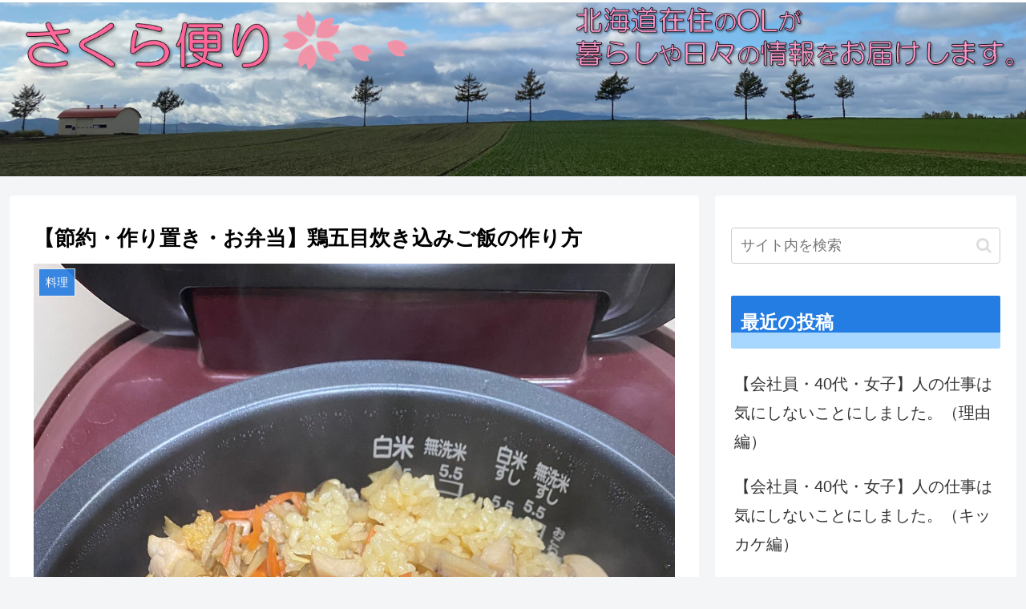

--- FILE ---
content_type: text/html; charset=UTF-8
request_url: https://sakura-dayori.com/%E3%80%90%E7%AF%80%E7%B4%84%E3%83%BB%E4%BD%9C%E3%82%8A%E7%BD%AE%E3%81%8D%E3%80%91%E9%B6%8F%E4%BA%94%E7%9B%AE%E7%82%8A%E3%81%8D%E8%BE%BC%E3%81%BF%E3%81%94%E9%A3%AF/
body_size: 30826
content:
<!doctype html>
<html lang="ja">

<head>
<meta charset="utf-8">
<meta http-equiv="X-UA-Compatible" content="IE=edge">
<meta name="viewport" content="width=device-width, initial-scale=1.0, viewport-fit=cover"/>
<meta name="referrer" content="no-referrer-when-downgrade"/>

  
  <!-- preconnect dns-prefetch -->
<link rel="preconnect dns-prefetch" href="//www.googletagmanager.com">
<link rel="preconnect dns-prefetch" href="//www.google-analytics.com">
<link rel="preconnect dns-prefetch" href="//ajax.googleapis.com">
<link rel="preconnect dns-prefetch" href="//cdnjs.cloudflare.com">
<link rel="preconnect dns-prefetch" href="//pagead2.googlesyndication.com">
<link rel="preconnect dns-prefetch" href="//googleads.g.doubleclick.net">
<link rel="preconnect dns-prefetch" href="//tpc.googlesyndication.com">
<link rel="preconnect dns-prefetch" href="//ad.doubleclick.net">
<link rel="preconnect dns-prefetch" href="//www.gstatic.com">
<link rel="preconnect dns-prefetch" href="//cse.google.com">
<link rel="preconnect dns-prefetch" href="//fonts.gstatic.com">
<link rel="preconnect dns-prefetch" href="//fonts.googleapis.com">
<link rel="preconnect dns-prefetch" href="//cms.quantserve.com">
<link rel="preconnect dns-prefetch" href="//secure.gravatar.com">
<link rel="preconnect dns-prefetch" href="//cdn.syndication.twimg.com">
<link rel="preconnect dns-prefetch" href="//cdn.jsdelivr.net">
<link rel="preconnect dns-prefetch" href="//images-fe.ssl-images-amazon.com">
<link rel="preconnect dns-prefetch" href="//completion.amazon.com">
<link rel="preconnect dns-prefetch" href="//m.media-amazon.com">
<link rel="preconnect dns-prefetch" href="//i.moshimo.com">
<link rel="preconnect dns-prefetch" href="//aml.valuecommerce.com">
<link rel="preconnect dns-prefetch" href="//dalc.valuecommerce.com">
<link rel="preconnect dns-prefetch" href="//dalb.valuecommerce.com">
<title>節約・作り置き・平日弁当　鶏五目炊き込みご飯の作り方  |  さくら便り</title>
<meta name='robots' content='max-image-preview:large' />

<!-- OGP -->
<meta property="og:type" content="article">
<meta property="og:description" content="野菜たっぷり、お肉もうま味が楽しめる鶏五目炊き込みご飯作り方を紹介しています。多めに作て、平日弁当に持っていけるので、楽して節約にもなります。野菜は好みですが、私はレンコンを入れるのがお気に入りです。是非試してみてください。">
<meta property="og:title" content="【節約・作り置き・お弁当】鶏五目炊き込みご飯の作り方">
<meta property="og:url" content="https://sakura-dayori.com/%e3%80%90%e7%af%80%e7%b4%84%e3%83%bb%e4%bd%9c%e3%82%8a%e7%bd%ae%e3%81%8d%e3%80%91%e9%b6%8f%e4%ba%94%e7%9b%ae%e7%82%8a%e3%81%8d%e8%be%bc%e3%81%bf%e3%81%94%e9%a3%af/">
<meta property="og:image" content="https://sakura-dayori.com/wp-content/uploads/2022/03/IMG_1800-scaled.jpg">
<meta property="og:site_name" content="さくら便り">
<meta property="og:locale" content="ja_JP">
<meta property="article:published_time" content="2022-03-06T20:41:34+09:00" />
<meta property="article:modified_time" content="2022-09-19T15:32:36+09:00" />
<meta property="article:section" content="料理">
<!-- /OGP -->

<!-- Twitter Card -->
<meta name="twitter:card" content="summary_large_image">
<meta property="twitter:description" content="野菜たっぷり、お肉もうま味が楽しめる鶏五目炊き込みご飯作り方を紹介しています。多めに作て、平日弁当に持っていけるので、楽して節約にもなります。野菜は好みですが、私はレンコンを入れるのがお気に入りです。是非試してみてください。">
<meta property="twitter:title" content="【節約・作り置き・お弁当】鶏五目炊き込みご飯の作り方">
<meta property="twitter:url" content="https://sakura-dayori.com/%e3%80%90%e7%af%80%e7%b4%84%e3%83%bb%e4%bd%9c%e3%82%8a%e7%bd%ae%e3%81%8d%e3%80%91%e9%b6%8f%e4%ba%94%e7%9b%ae%e7%82%8a%e3%81%8d%e8%be%bc%e3%81%bf%e3%81%94%e9%a3%af/">
<meta name="twitter:image" content="https://sakura-dayori.com/wp-content/uploads/2022/03/IMG_1800-scaled.jpg">
<meta name="twitter:domain" content="sakura-dayori.com">
<!-- /Twitter Card -->
<link rel='dns-prefetch' href='//ajax.googleapis.com' />
<link rel='dns-prefetch' href='//cdnjs.cloudflare.com' />
<link rel="alternate" type="application/rss+xml" title="さくら便り &raquo; フィード" href="https://sakura-dayori.com/feed/" />
<link rel="alternate" type="application/rss+xml" title="さくら便り &raquo; コメントフィード" href="https://sakura-dayori.com/comments/feed/" />
<link rel="alternate" type="application/rss+xml" title="さくら便り &raquo; 【節約・作り置き・お弁当】鶏五目炊き込みご飯の作り方 のコメントのフィード" href="https://sakura-dayori.com/%e3%80%90%e7%af%80%e7%b4%84%e3%83%bb%e4%bd%9c%e3%82%8a%e7%bd%ae%e3%81%8d%e3%80%91%e9%b6%8f%e4%ba%94%e7%9b%ae%e7%82%8a%e3%81%8d%e8%be%bc%e3%81%bf%e3%81%94%e9%a3%af/feed/" />
<style id='wp-img-auto-sizes-contain-inline-css'>
img:is([sizes=auto i],[sizes^="auto," i]){contain-intrinsic-size:3000px 1500px}
/*# sourceURL=wp-img-auto-sizes-contain-inline-css */
</style>
<link rel='stylesheet' id='cocoon-style-css' href='https://sakura-dayori.com/wp-content/themes/cocoon/style.css?ver=6.9&#038;fver=20220218022221' media='all' />
<style id='cocoon-style-inline-css'>
#header-container,#header-container .navi,#navi .navi-in>.menu-header .sub-menu,.article h2,.sidebar h3,.cat-link,.cat-label,.appeal-content .appeal-button,.demo .cat-label,.blogcard-type .blogcard-label,#footer{background-color:#247de2}#navi .navi-in a:hover,#footer a:hover{background-color:rgba(255,255,255,.2)}.article h3,.article h4,.article h5,.article h6,.cat-link,.tag-link{border-color:#247de2}blockquote::before,blockquote::after,.pager-post-navi a.a-wrap::before{color:rgba(36,125,226,.5)}blockquote,.key-btn{background-color:rgba(36,125,226,.05);border-color:rgba(36,125,226,.5)}pre,.pager-links span,table th,.pagination .current{background-color:rgba(36,125,226,.1);border-color:rgba(36,125,226,.5)}table th,table td,.page-numbers,.page-numbers.dots,.tagcloud a,.list.ecb-entry-border .entry-card-wrap,.related-entries.recb-entry-border .related-entry-card-wrap,.carousel .a-wrap,.pager-post-navi.post-navi-border a.a-wrap,.article .toc,.a-wrap .blogcard,.author-box,.comment-reply-link,.ranking-item{border-color:rgba(36,125,226,.5)}table tr:nth-of-type(2n+1),.page-numbers.dots,.a-wrap:hover,.pagination a:hover,.pagination-next-link:hover,.widget_recent_entries ul li a:hover,.widget_categories ul li a:hover,.widget_archive ul li a:hover,.widget_pages ul li a:hover,.widget_meta ul li a:hover,.widget_rss ul li a:hover,.widget_nav_menu ul li a:hover,.pager-links a:hover span,.tag-link:hover,.tagcloud a:hover{background-color:rgba(36,125,226,.05)}.header,.header .site-name-text,#navi .navi-in a,#navi .navi-in a:hover,.article h2,.sidebar h3,#footer,#footer a{color:#fff}.header,.header .site-name-text,#navi .navi-in a,#navi .navi-in a:hover,.appeal-content .appeal-button,.article h2,.sidebar h3,.cat-link,.cat-label,.blogcard-type .blogcard::before,#footer,#footer a{color:#fff}body{color:#000}.header .header-in{min-height:220px}.header{background-image:url(https://sakura-dayori.com/wp-content/uploads/2021/12/2021-12-04-24.png)}.main{width:860px}.sidebar{width:376px}@media screen and (max-width:1260px){.wrap{width:auto}.main,.sidebar,.sidebar-left .main,.sidebar-left .sidebar{margin:0 .5%}.main{width:67%}.sidebar{padding:10px;width:30%}.entry-card-thumb{width:38%}.entry-card-content{margin-left:40%}}body::after{content:url(https://sakura-dayori.com/wp-content/themes/cocoon/lib/analytics/access.php?post_id=1120&post_type=post);visibility:hidden;position:absolute;bottom:0;right:0;width:1px;height:1px;overflow:hidden;display:inline!important}.toc-checkbox{display:none}.toc-content{visibility:hidden;height:0;opacity:.2;transition:all .5s ease-out}.toc-checkbox:checked~.toc-content{visibility:visible;padding-top:.6em;height:100%;opacity:1}.toc-title::after{content:'[開く]';margin-left:.5em;cursor:pointer;font-size:.8em}.toc-title:hover::after{text-decoration:underline}.toc-checkbox:checked+.toc-title::after{content:'[閉じる]'}#respond{display:none}.entry-content>*,.demo .entry-content p{line-height:1.8}.article p,.demo .entry-content p,.article dl,.article ul,.article ol,.article blockquote,.article pre,.article table,.article .author-box,.article .blogcard-wrap,.article .login-user-only,.article .information-box,.article .question-box,.article .alert-box,.article .information,.article .question,.article .alert,.article .memo-box,.article .comment-box,.article .common-icon-box,.article .blank-box,.article .btn,.article .micro-bottom,.article .caption-box,.article .tab-caption-box,.article .label-box,.article .toggle-wrap,.article .wp-block-image,.booklink-box,.article .kaerebalink-box,.article .tomarebalink-box,.article .product-item-box,.article .speech-wrap,.article .toc,.article .column-wrap,.article .ranking-item,.article .ad-area,.article .wp-block-gallery,.article .wp-block-audio,.article .wp-block-cover,.article .wp-block-file,.article .wp-block-media-text,.article .wp-block-video,.article .wp-block-buttons,.article .wp-block-columns,.article .wp-block-separator,.article .components-placeholder,.article .wp-block-search,.article .wp-block-social-links,.article .timeline-box,.article .blogcard-type,.article .btn-wrap,.article .btn-wrap a,.article .block-box,.article .wp-block-embed,.article .wp-block-group,.article .wp-block-table,.article .scrollable-table,.article .wp-block-separator,[data-type="core/freeform"]{margin-bottom:1.8em}.article h2,.article h3,.article h4,.article h5,.article h6{margin-bottom:36px}@media screen and (max-width:480px){.page-body,.menu-content{font-size:16px}.article h2,.article h3,.article h4,.article h5,.article h6{margin-bottom:28.8px}}@media screen and (max-width:781px){.wp-block-column{margin-bottom:1.8em}}@media screen and (max-width:599px){.column-wrap>div{margin-bottom:1.8em}}.article h2,.article h3,.article h4,.article h5,.article h6{margin-top:2.4em}.article .micro-top{margin-bottom:.36em}.article .micro-bottom{margin-top:-1.62em}.article .micro-balloon{margin-bottom:.9em}.article .micro-bottom.micro-balloon{margin-top:-1.26em}.blank-box.bb-key-color{border-color:#247de2}.iic-key-color li::before{color:#247de2}.blank-box.bb-tab.bb-key-color::before{background-color:#247de2}.tb-key-color .toggle-button{border:1px solid #247de2;background:#247de2;color:#fff}.tb-key-color .toggle-button::before{color:#ccc}.tb-key-color .toggle-checkbox:checked~.toggle-content{border-color:#247de2}.cb-key-color.caption-box{border-color:#247de2}.cb-key-color .caption-box-label{background-color:#247de2;color:#fff}.tcb-key-color .tab-caption-box-label{background-color:#247de2;color:#fff}.tcb-key-color .tab-caption-box-content{border-color:#247de2}.lb-key-color .label-box-content{border-color:#247de2}.mc-key-color{background-color:#247de2;color:#fff;border:0}.mc-key-color.micro-bottom::after{border-bottom-color:#247de2;border-top-color:transparent}.mc-key-color::before{border-top-color:transparent;border-bottom-color:transparent}.mc-key-color::after{border-top-color:#247de2}.btn-key-color,.btn-wrap.btn-wrap-key-color>a{background-color:#247de2}.has-text-color.has-key-color-color{color:#247de2}.has-background.has-key-color-background-color{background-color:#247de2}.article.page-body,body#tinymce.wp-editor{background-color:#fff}.article.page-body,.editor-post-title__block .editor-post-title__input,body#tinymce.wp-editor{color:#333}.body .has-key-color-background-color{background-color:#247de2}.body .has-key-color-color{color:#247de2}.body .has-key-color-border-color{border-color:#247de2}.btn-wrap.has-key-color-background-color>a{background-color:#247de2}.btn-wrap.has-key-color-color>a{color:#247de2}.btn-wrap.has-key-color-border-color>a{border-color:#247de2}.bb-tab.has-key-color-border-color .bb-label{background-color:#247de2}.toggle-wrap.has-key-color-border-color .toggle-button{background-color:#247de2}.toggle-wrap.has-key-color-border-color .toggle-button,.toggle-wrap.has-key-color-border-color .toggle-content{border-color:#247de2}.iconlist-box.has-key-color-icon-color li::before{color:#247de2}.micro-balloon.has-key-color-background-color{background-color:#247de2;border-color:transparent}.micro-balloon.has-key-color-background-color.micro-bottom::after{border-bottom-color:#247de2;border-top-color:transparent}.micro-balloon.has-key-color-background-color::before{border-top-color:transparent;border-bottom-color:transparent}.micro-balloon.has-key-color-background-color::after{border-top-color:#247de2}.micro-balloon.has-border-color.has-key-color-border-color{border-color:#247de2}.micro-balloon.micro-top.has-key-color-border-color::before{border-top-color:#247de2}.micro-balloon.micro-bottom.has-key-color-border-color::before{border-bottom-color:#247de2}.caption-box.has-key-color-border-color .box-label{background-color:#247de2}.tab-caption-box.has-key-color-border-color .box-label{background-color:#247de2}.tab-caption-box.has-key-color-border-color .box-content{border-color:#247de2}.tab-caption-box.has-key-color-background-color .box-content{background-color:#247de2}.label-box.has-key-color-border-color .box-content{border-color:#247de2}.label-box.has-key-color-background-color .box-content{background-color:#247de2}.sbp-l .speech-balloon.has-key-color-border-color::before{border-right-color:#247de2}.sbp-r .speech-balloon.has-key-color-border-color::before{border-left-color:#247de2}.sbp-l .speech-balloon.has-key-color-background-color::after{border-right-color:#247de2}.sbp-r .speech-balloon.has-key-color-background-color::after{border-left-color:#247de2}.sbs-line.sbp-r .speech-balloon.has-key-color-background-color{background-color:#247de2}.sbs-line.sbp-r .speech-balloon.has-key-color-border-color{border-color:#247de2}.speech-wrap.sbs-think .speech-balloon.has-key-color-border-color::before,.speech-wrap.sbs-think .speech-balloon.has-key-color-border-color::after{border-color:#247de2}.sbs-think .speech-balloon.has-key-color-background-color::before,.sbs-think .speech-balloon.has-key-color-background-color::after{background-color:#247de2}.timeline-box.has-key-color-point-color .timeline-item::before{background-color:#247de2}.body .has-red-background-color{background-color:#e60033}.body .has-red-color{color:#e60033}.body .has-red-border-color{border-color:#e60033}.btn-wrap.has-red-background-color>a{background-color:#e60033}.btn-wrap.has-red-color>a{color:#e60033}.btn-wrap.has-red-border-color>a{border-color:#e60033}.bb-tab.has-red-border-color .bb-label{background-color:#e60033}.toggle-wrap.has-red-border-color .toggle-button{background-color:#e60033}.toggle-wrap.has-red-border-color .toggle-button,.toggle-wrap.has-red-border-color .toggle-content{border-color:#e60033}.iconlist-box.has-red-icon-color li::before{color:#e60033}.micro-balloon.has-red-background-color{background-color:#e60033;border-color:transparent}.micro-balloon.has-red-background-color.micro-bottom::after{border-bottom-color:#e60033;border-top-color:transparent}.micro-balloon.has-red-background-color::before{border-top-color:transparent;border-bottom-color:transparent}.micro-balloon.has-red-background-color::after{border-top-color:#e60033}.micro-balloon.has-border-color.has-red-border-color{border-color:#e60033}.micro-balloon.micro-top.has-red-border-color::before{border-top-color:#e60033}.micro-balloon.micro-bottom.has-red-border-color::before{border-bottom-color:#e60033}.caption-box.has-red-border-color .box-label{background-color:#e60033}.tab-caption-box.has-red-border-color .box-label{background-color:#e60033}.tab-caption-box.has-red-border-color .box-content{border-color:#e60033}.tab-caption-box.has-red-background-color .box-content{background-color:#e60033}.label-box.has-red-border-color .box-content{border-color:#e60033}.label-box.has-red-background-color .box-content{background-color:#e60033}.sbp-l .speech-balloon.has-red-border-color::before{border-right-color:#e60033}.sbp-r .speech-balloon.has-red-border-color::before{border-left-color:#e60033}.sbp-l .speech-balloon.has-red-background-color::after{border-right-color:#e60033}.sbp-r .speech-balloon.has-red-background-color::after{border-left-color:#e60033}.sbs-line.sbp-r .speech-balloon.has-red-background-color{background-color:#e60033}.sbs-line.sbp-r .speech-balloon.has-red-border-color{border-color:#e60033}.speech-wrap.sbs-think .speech-balloon.has-red-border-color::before,.speech-wrap.sbs-think .speech-balloon.has-red-border-color::after{border-color:#e60033}.sbs-think .speech-balloon.has-red-background-color::before,.sbs-think .speech-balloon.has-red-background-color::after{background-color:#e60033}.timeline-box.has-red-point-color .timeline-item::before{background-color:#e60033}.body .has-pink-background-color{background-color:#e95295}.body .has-pink-color{color:#e95295}.body .has-pink-border-color{border-color:#e95295}.btn-wrap.has-pink-background-color>a{background-color:#e95295}.btn-wrap.has-pink-color>a{color:#e95295}.btn-wrap.has-pink-border-color>a{border-color:#e95295}.bb-tab.has-pink-border-color .bb-label{background-color:#e95295}.toggle-wrap.has-pink-border-color .toggle-button{background-color:#e95295}.toggle-wrap.has-pink-border-color .toggle-button,.toggle-wrap.has-pink-border-color .toggle-content{border-color:#e95295}.iconlist-box.has-pink-icon-color li::before{color:#e95295}.micro-balloon.has-pink-background-color{background-color:#e95295;border-color:transparent}.micro-balloon.has-pink-background-color.micro-bottom::after{border-bottom-color:#e95295;border-top-color:transparent}.micro-balloon.has-pink-background-color::before{border-top-color:transparent;border-bottom-color:transparent}.micro-balloon.has-pink-background-color::after{border-top-color:#e95295}.micro-balloon.has-border-color.has-pink-border-color{border-color:#e95295}.micro-balloon.micro-top.has-pink-border-color::before{border-top-color:#e95295}.micro-balloon.micro-bottom.has-pink-border-color::before{border-bottom-color:#e95295}.caption-box.has-pink-border-color .box-label{background-color:#e95295}.tab-caption-box.has-pink-border-color .box-label{background-color:#e95295}.tab-caption-box.has-pink-border-color .box-content{border-color:#e95295}.tab-caption-box.has-pink-background-color .box-content{background-color:#e95295}.label-box.has-pink-border-color .box-content{border-color:#e95295}.label-box.has-pink-background-color .box-content{background-color:#e95295}.sbp-l .speech-balloon.has-pink-border-color::before{border-right-color:#e95295}.sbp-r .speech-balloon.has-pink-border-color::before{border-left-color:#e95295}.sbp-l .speech-balloon.has-pink-background-color::after{border-right-color:#e95295}.sbp-r .speech-balloon.has-pink-background-color::after{border-left-color:#e95295}.sbs-line.sbp-r .speech-balloon.has-pink-background-color{background-color:#e95295}.sbs-line.sbp-r .speech-balloon.has-pink-border-color{border-color:#e95295}.speech-wrap.sbs-think .speech-balloon.has-pink-border-color::before,.speech-wrap.sbs-think .speech-balloon.has-pink-border-color::after{border-color:#e95295}.sbs-think .speech-balloon.has-pink-background-color::before,.sbs-think .speech-balloon.has-pink-background-color::after{background-color:#e95295}.timeline-box.has-pink-point-color .timeline-item::before{background-color:#e95295}.body .has-purple-background-color{background-color:#884898}.body .has-purple-color{color:#884898}.body .has-purple-border-color{border-color:#884898}.btn-wrap.has-purple-background-color>a{background-color:#884898}.btn-wrap.has-purple-color>a{color:#884898}.btn-wrap.has-purple-border-color>a{border-color:#884898}.bb-tab.has-purple-border-color .bb-label{background-color:#884898}.toggle-wrap.has-purple-border-color .toggle-button{background-color:#884898}.toggle-wrap.has-purple-border-color .toggle-button,.toggle-wrap.has-purple-border-color .toggle-content{border-color:#884898}.iconlist-box.has-purple-icon-color li::before{color:#884898}.micro-balloon.has-purple-background-color{background-color:#884898;border-color:transparent}.micro-balloon.has-purple-background-color.micro-bottom::after{border-bottom-color:#884898;border-top-color:transparent}.micro-balloon.has-purple-background-color::before{border-top-color:transparent;border-bottom-color:transparent}.micro-balloon.has-purple-background-color::after{border-top-color:#884898}.micro-balloon.has-border-color.has-purple-border-color{border-color:#884898}.micro-balloon.micro-top.has-purple-border-color::before{border-top-color:#884898}.micro-balloon.micro-bottom.has-purple-border-color::before{border-bottom-color:#884898}.caption-box.has-purple-border-color .box-label{background-color:#884898}.tab-caption-box.has-purple-border-color .box-label{background-color:#884898}.tab-caption-box.has-purple-border-color .box-content{border-color:#884898}.tab-caption-box.has-purple-background-color .box-content{background-color:#884898}.label-box.has-purple-border-color .box-content{border-color:#884898}.label-box.has-purple-background-color .box-content{background-color:#884898}.sbp-l .speech-balloon.has-purple-border-color::before{border-right-color:#884898}.sbp-r .speech-balloon.has-purple-border-color::before{border-left-color:#884898}.sbp-l .speech-balloon.has-purple-background-color::after{border-right-color:#884898}.sbp-r .speech-balloon.has-purple-background-color::after{border-left-color:#884898}.sbs-line.sbp-r .speech-balloon.has-purple-background-color{background-color:#884898}.sbs-line.sbp-r .speech-balloon.has-purple-border-color{border-color:#884898}.speech-wrap.sbs-think .speech-balloon.has-purple-border-color::before,.speech-wrap.sbs-think .speech-balloon.has-purple-border-color::after{border-color:#884898}.sbs-think .speech-balloon.has-purple-background-color::before,.sbs-think .speech-balloon.has-purple-background-color::after{background-color:#884898}.timeline-box.has-purple-point-color .timeline-item::before{background-color:#884898}.body .has-deep-background-color{background-color:#55295b}.body .has-deep-color{color:#55295b}.body .has-deep-border-color{border-color:#55295b}.btn-wrap.has-deep-background-color>a{background-color:#55295b}.btn-wrap.has-deep-color>a{color:#55295b}.btn-wrap.has-deep-border-color>a{border-color:#55295b}.bb-tab.has-deep-border-color .bb-label{background-color:#55295b}.toggle-wrap.has-deep-border-color .toggle-button{background-color:#55295b}.toggle-wrap.has-deep-border-color .toggle-button,.toggle-wrap.has-deep-border-color .toggle-content{border-color:#55295b}.iconlist-box.has-deep-icon-color li::before{color:#55295b}.micro-balloon.has-deep-background-color{background-color:#55295b;border-color:transparent}.micro-balloon.has-deep-background-color.micro-bottom::after{border-bottom-color:#55295b;border-top-color:transparent}.micro-balloon.has-deep-background-color::before{border-top-color:transparent;border-bottom-color:transparent}.micro-balloon.has-deep-background-color::after{border-top-color:#55295b}.micro-balloon.has-border-color.has-deep-border-color{border-color:#55295b}.micro-balloon.micro-top.has-deep-border-color::before{border-top-color:#55295b}.micro-balloon.micro-bottom.has-deep-border-color::before{border-bottom-color:#55295b}.caption-box.has-deep-border-color .box-label{background-color:#55295b}.tab-caption-box.has-deep-border-color .box-label{background-color:#55295b}.tab-caption-box.has-deep-border-color .box-content{border-color:#55295b}.tab-caption-box.has-deep-background-color .box-content{background-color:#55295b}.label-box.has-deep-border-color .box-content{border-color:#55295b}.label-box.has-deep-background-color .box-content{background-color:#55295b}.sbp-l .speech-balloon.has-deep-border-color::before{border-right-color:#55295b}.sbp-r .speech-balloon.has-deep-border-color::before{border-left-color:#55295b}.sbp-l .speech-balloon.has-deep-background-color::after{border-right-color:#55295b}.sbp-r .speech-balloon.has-deep-background-color::after{border-left-color:#55295b}.sbs-line.sbp-r .speech-balloon.has-deep-background-color{background-color:#55295b}.sbs-line.sbp-r .speech-balloon.has-deep-border-color{border-color:#55295b}.speech-wrap.sbs-think .speech-balloon.has-deep-border-color::before,.speech-wrap.sbs-think .speech-balloon.has-deep-border-color::after{border-color:#55295b}.sbs-think .speech-balloon.has-deep-background-color::before,.sbs-think .speech-balloon.has-deep-background-color::after{background-color:#55295b}.timeline-box.has-deep-point-color .timeline-item::before{background-color:#55295b}.body .has-indigo-background-color{background-color:#1e50a2}.body .has-indigo-color{color:#1e50a2}.body .has-indigo-border-color{border-color:#1e50a2}.btn-wrap.has-indigo-background-color>a{background-color:#1e50a2}.btn-wrap.has-indigo-color>a{color:#1e50a2}.btn-wrap.has-indigo-border-color>a{border-color:#1e50a2}.bb-tab.has-indigo-border-color .bb-label{background-color:#1e50a2}.toggle-wrap.has-indigo-border-color .toggle-button{background-color:#1e50a2}.toggle-wrap.has-indigo-border-color .toggle-button,.toggle-wrap.has-indigo-border-color .toggle-content{border-color:#1e50a2}.iconlist-box.has-indigo-icon-color li::before{color:#1e50a2}.micro-balloon.has-indigo-background-color{background-color:#1e50a2;border-color:transparent}.micro-balloon.has-indigo-background-color.micro-bottom::after{border-bottom-color:#1e50a2;border-top-color:transparent}.micro-balloon.has-indigo-background-color::before{border-top-color:transparent;border-bottom-color:transparent}.micro-balloon.has-indigo-background-color::after{border-top-color:#1e50a2}.micro-balloon.has-border-color.has-indigo-border-color{border-color:#1e50a2}.micro-balloon.micro-top.has-indigo-border-color::before{border-top-color:#1e50a2}.micro-balloon.micro-bottom.has-indigo-border-color::before{border-bottom-color:#1e50a2}.caption-box.has-indigo-border-color .box-label{background-color:#1e50a2}.tab-caption-box.has-indigo-border-color .box-label{background-color:#1e50a2}.tab-caption-box.has-indigo-border-color .box-content{border-color:#1e50a2}.tab-caption-box.has-indigo-background-color .box-content{background-color:#1e50a2}.label-box.has-indigo-border-color .box-content{border-color:#1e50a2}.label-box.has-indigo-background-color .box-content{background-color:#1e50a2}.sbp-l .speech-balloon.has-indigo-border-color::before{border-right-color:#1e50a2}.sbp-r .speech-balloon.has-indigo-border-color::before{border-left-color:#1e50a2}.sbp-l .speech-balloon.has-indigo-background-color::after{border-right-color:#1e50a2}.sbp-r .speech-balloon.has-indigo-background-color::after{border-left-color:#1e50a2}.sbs-line.sbp-r .speech-balloon.has-indigo-background-color{background-color:#1e50a2}.sbs-line.sbp-r .speech-balloon.has-indigo-border-color{border-color:#1e50a2}.speech-wrap.sbs-think .speech-balloon.has-indigo-border-color::before,.speech-wrap.sbs-think .speech-balloon.has-indigo-border-color::after{border-color:#1e50a2}.sbs-think .speech-balloon.has-indigo-background-color::before,.sbs-think .speech-balloon.has-indigo-background-color::after{background-color:#1e50a2}.timeline-box.has-indigo-point-color .timeline-item::before{background-color:#1e50a2}.body .has-blue-background-color{background-color:#0095d9}.body .has-blue-color{color:#0095d9}.body .has-blue-border-color{border-color:#0095d9}.btn-wrap.has-blue-background-color>a{background-color:#0095d9}.btn-wrap.has-blue-color>a{color:#0095d9}.btn-wrap.has-blue-border-color>a{border-color:#0095d9}.bb-tab.has-blue-border-color .bb-label{background-color:#0095d9}.toggle-wrap.has-blue-border-color .toggle-button{background-color:#0095d9}.toggle-wrap.has-blue-border-color .toggle-button,.toggle-wrap.has-blue-border-color .toggle-content{border-color:#0095d9}.iconlist-box.has-blue-icon-color li::before{color:#0095d9}.micro-balloon.has-blue-background-color{background-color:#0095d9;border-color:transparent}.micro-balloon.has-blue-background-color.micro-bottom::after{border-bottom-color:#0095d9;border-top-color:transparent}.micro-balloon.has-blue-background-color::before{border-top-color:transparent;border-bottom-color:transparent}.micro-balloon.has-blue-background-color::after{border-top-color:#0095d9}.micro-balloon.has-border-color.has-blue-border-color{border-color:#0095d9}.micro-balloon.micro-top.has-blue-border-color::before{border-top-color:#0095d9}.micro-balloon.micro-bottom.has-blue-border-color::before{border-bottom-color:#0095d9}.caption-box.has-blue-border-color .box-label{background-color:#0095d9}.tab-caption-box.has-blue-border-color .box-label{background-color:#0095d9}.tab-caption-box.has-blue-border-color .box-content{border-color:#0095d9}.tab-caption-box.has-blue-background-color .box-content{background-color:#0095d9}.label-box.has-blue-border-color .box-content{border-color:#0095d9}.label-box.has-blue-background-color .box-content{background-color:#0095d9}.sbp-l .speech-balloon.has-blue-border-color::before{border-right-color:#0095d9}.sbp-r .speech-balloon.has-blue-border-color::before{border-left-color:#0095d9}.sbp-l .speech-balloon.has-blue-background-color::after{border-right-color:#0095d9}.sbp-r .speech-balloon.has-blue-background-color::after{border-left-color:#0095d9}.sbs-line.sbp-r .speech-balloon.has-blue-background-color{background-color:#0095d9}.sbs-line.sbp-r .speech-balloon.has-blue-border-color{border-color:#0095d9}.speech-wrap.sbs-think .speech-balloon.has-blue-border-color::before,.speech-wrap.sbs-think .speech-balloon.has-blue-border-color::after{border-color:#0095d9}.sbs-think .speech-balloon.has-blue-background-color::before,.sbs-think .speech-balloon.has-blue-background-color::after{background-color:#0095d9}.timeline-box.has-blue-point-color .timeline-item::before{background-color:#0095d9}.body .has-light-blue-background-color{background-color:#2ca9e1}.body .has-light-blue-color{color:#2ca9e1}.body .has-light-blue-border-color{border-color:#2ca9e1}.btn-wrap.has-light-blue-background-color>a{background-color:#2ca9e1}.btn-wrap.has-light-blue-color>a{color:#2ca9e1}.btn-wrap.has-light-blue-border-color>a{border-color:#2ca9e1}.bb-tab.has-light-blue-border-color .bb-label{background-color:#2ca9e1}.toggle-wrap.has-light-blue-border-color .toggle-button{background-color:#2ca9e1}.toggle-wrap.has-light-blue-border-color .toggle-button,.toggle-wrap.has-light-blue-border-color .toggle-content{border-color:#2ca9e1}.iconlist-box.has-light-blue-icon-color li::before{color:#2ca9e1}.micro-balloon.has-light-blue-background-color{background-color:#2ca9e1;border-color:transparent}.micro-balloon.has-light-blue-background-color.micro-bottom::after{border-bottom-color:#2ca9e1;border-top-color:transparent}.micro-balloon.has-light-blue-background-color::before{border-top-color:transparent;border-bottom-color:transparent}.micro-balloon.has-light-blue-background-color::after{border-top-color:#2ca9e1}.micro-balloon.has-border-color.has-light-blue-border-color{border-color:#2ca9e1}.micro-balloon.micro-top.has-light-blue-border-color::before{border-top-color:#2ca9e1}.micro-balloon.micro-bottom.has-light-blue-border-color::before{border-bottom-color:#2ca9e1}.caption-box.has-light-blue-border-color .box-label{background-color:#2ca9e1}.tab-caption-box.has-light-blue-border-color .box-label{background-color:#2ca9e1}.tab-caption-box.has-light-blue-border-color .box-content{border-color:#2ca9e1}.tab-caption-box.has-light-blue-background-color .box-content{background-color:#2ca9e1}.label-box.has-light-blue-border-color .box-content{border-color:#2ca9e1}.label-box.has-light-blue-background-color .box-content{background-color:#2ca9e1}.sbp-l .speech-balloon.has-light-blue-border-color::before{border-right-color:#2ca9e1}.sbp-r .speech-balloon.has-light-blue-border-color::before{border-left-color:#2ca9e1}.sbp-l .speech-balloon.has-light-blue-background-color::after{border-right-color:#2ca9e1}.sbp-r .speech-balloon.has-light-blue-background-color::after{border-left-color:#2ca9e1}.sbs-line.sbp-r .speech-balloon.has-light-blue-background-color{background-color:#2ca9e1}.sbs-line.sbp-r .speech-balloon.has-light-blue-border-color{border-color:#2ca9e1}.speech-wrap.sbs-think .speech-balloon.has-light-blue-border-color::before,.speech-wrap.sbs-think .speech-balloon.has-light-blue-border-color::after{border-color:#2ca9e1}.sbs-think .speech-balloon.has-light-blue-background-color::before,.sbs-think .speech-balloon.has-light-blue-background-color::after{background-color:#2ca9e1}.timeline-box.has-light-blue-point-color .timeline-item::before{background-color:#2ca9e1}.body .has-cyan-background-color{background-color:#00a3af}.body .has-cyan-color{color:#00a3af}.body .has-cyan-border-color{border-color:#00a3af}.btn-wrap.has-cyan-background-color>a{background-color:#00a3af}.btn-wrap.has-cyan-color>a{color:#00a3af}.btn-wrap.has-cyan-border-color>a{border-color:#00a3af}.bb-tab.has-cyan-border-color .bb-label{background-color:#00a3af}.toggle-wrap.has-cyan-border-color .toggle-button{background-color:#00a3af}.toggle-wrap.has-cyan-border-color .toggle-button,.toggle-wrap.has-cyan-border-color .toggle-content{border-color:#00a3af}.iconlist-box.has-cyan-icon-color li::before{color:#00a3af}.micro-balloon.has-cyan-background-color{background-color:#00a3af;border-color:transparent}.micro-balloon.has-cyan-background-color.micro-bottom::after{border-bottom-color:#00a3af;border-top-color:transparent}.micro-balloon.has-cyan-background-color::before{border-top-color:transparent;border-bottom-color:transparent}.micro-balloon.has-cyan-background-color::after{border-top-color:#00a3af}.micro-balloon.has-border-color.has-cyan-border-color{border-color:#00a3af}.micro-balloon.micro-top.has-cyan-border-color::before{border-top-color:#00a3af}.micro-balloon.micro-bottom.has-cyan-border-color::before{border-bottom-color:#00a3af}.caption-box.has-cyan-border-color .box-label{background-color:#00a3af}.tab-caption-box.has-cyan-border-color .box-label{background-color:#00a3af}.tab-caption-box.has-cyan-border-color .box-content{border-color:#00a3af}.tab-caption-box.has-cyan-background-color .box-content{background-color:#00a3af}.label-box.has-cyan-border-color .box-content{border-color:#00a3af}.label-box.has-cyan-background-color .box-content{background-color:#00a3af}.sbp-l .speech-balloon.has-cyan-border-color::before{border-right-color:#00a3af}.sbp-r .speech-balloon.has-cyan-border-color::before{border-left-color:#00a3af}.sbp-l .speech-balloon.has-cyan-background-color::after{border-right-color:#00a3af}.sbp-r .speech-balloon.has-cyan-background-color::after{border-left-color:#00a3af}.sbs-line.sbp-r .speech-balloon.has-cyan-background-color{background-color:#00a3af}.sbs-line.sbp-r .speech-balloon.has-cyan-border-color{border-color:#00a3af}.speech-wrap.sbs-think .speech-balloon.has-cyan-border-color::before,.speech-wrap.sbs-think .speech-balloon.has-cyan-border-color::after{border-color:#00a3af}.sbs-think .speech-balloon.has-cyan-background-color::before,.sbs-think .speech-balloon.has-cyan-background-color::after{background-color:#00a3af}.timeline-box.has-cyan-point-color .timeline-item::before{background-color:#00a3af}.body .has-teal-background-color{background-color:#007b43}.body .has-teal-color{color:#007b43}.body .has-teal-border-color{border-color:#007b43}.btn-wrap.has-teal-background-color>a{background-color:#007b43}.btn-wrap.has-teal-color>a{color:#007b43}.btn-wrap.has-teal-border-color>a{border-color:#007b43}.bb-tab.has-teal-border-color .bb-label{background-color:#007b43}.toggle-wrap.has-teal-border-color .toggle-button{background-color:#007b43}.toggle-wrap.has-teal-border-color .toggle-button,.toggle-wrap.has-teal-border-color .toggle-content{border-color:#007b43}.iconlist-box.has-teal-icon-color li::before{color:#007b43}.micro-balloon.has-teal-background-color{background-color:#007b43;border-color:transparent}.micro-balloon.has-teal-background-color.micro-bottom::after{border-bottom-color:#007b43;border-top-color:transparent}.micro-balloon.has-teal-background-color::before{border-top-color:transparent;border-bottom-color:transparent}.micro-balloon.has-teal-background-color::after{border-top-color:#007b43}.micro-balloon.has-border-color.has-teal-border-color{border-color:#007b43}.micro-balloon.micro-top.has-teal-border-color::before{border-top-color:#007b43}.micro-balloon.micro-bottom.has-teal-border-color::before{border-bottom-color:#007b43}.caption-box.has-teal-border-color .box-label{background-color:#007b43}.tab-caption-box.has-teal-border-color .box-label{background-color:#007b43}.tab-caption-box.has-teal-border-color .box-content{border-color:#007b43}.tab-caption-box.has-teal-background-color .box-content{background-color:#007b43}.label-box.has-teal-border-color .box-content{border-color:#007b43}.label-box.has-teal-background-color .box-content{background-color:#007b43}.sbp-l .speech-balloon.has-teal-border-color::before{border-right-color:#007b43}.sbp-r .speech-balloon.has-teal-border-color::before{border-left-color:#007b43}.sbp-l .speech-balloon.has-teal-background-color::after{border-right-color:#007b43}.sbp-r .speech-balloon.has-teal-background-color::after{border-left-color:#007b43}.sbs-line.sbp-r .speech-balloon.has-teal-background-color{background-color:#007b43}.sbs-line.sbp-r .speech-balloon.has-teal-border-color{border-color:#007b43}.speech-wrap.sbs-think .speech-balloon.has-teal-border-color::before,.speech-wrap.sbs-think .speech-balloon.has-teal-border-color::after{border-color:#007b43}.sbs-think .speech-balloon.has-teal-background-color::before,.sbs-think .speech-balloon.has-teal-background-color::after{background-color:#007b43}.timeline-box.has-teal-point-color .timeline-item::before{background-color:#007b43}.body .has-green-background-color{background-color:#3eb370}.body .has-green-color{color:#3eb370}.body .has-green-border-color{border-color:#3eb370}.btn-wrap.has-green-background-color>a{background-color:#3eb370}.btn-wrap.has-green-color>a{color:#3eb370}.btn-wrap.has-green-border-color>a{border-color:#3eb370}.bb-tab.has-green-border-color .bb-label{background-color:#3eb370}.toggle-wrap.has-green-border-color .toggle-button{background-color:#3eb370}.toggle-wrap.has-green-border-color .toggle-button,.toggle-wrap.has-green-border-color .toggle-content{border-color:#3eb370}.iconlist-box.has-green-icon-color li::before{color:#3eb370}.micro-balloon.has-green-background-color{background-color:#3eb370;border-color:transparent}.micro-balloon.has-green-background-color.micro-bottom::after{border-bottom-color:#3eb370;border-top-color:transparent}.micro-balloon.has-green-background-color::before{border-top-color:transparent;border-bottom-color:transparent}.micro-balloon.has-green-background-color::after{border-top-color:#3eb370}.micro-balloon.has-border-color.has-green-border-color{border-color:#3eb370}.micro-balloon.micro-top.has-green-border-color::before{border-top-color:#3eb370}.micro-balloon.micro-bottom.has-green-border-color::before{border-bottom-color:#3eb370}.caption-box.has-green-border-color .box-label{background-color:#3eb370}.tab-caption-box.has-green-border-color .box-label{background-color:#3eb370}.tab-caption-box.has-green-border-color .box-content{border-color:#3eb370}.tab-caption-box.has-green-background-color .box-content{background-color:#3eb370}.label-box.has-green-border-color .box-content{border-color:#3eb370}.label-box.has-green-background-color .box-content{background-color:#3eb370}.sbp-l .speech-balloon.has-green-border-color::before{border-right-color:#3eb370}.sbp-r .speech-balloon.has-green-border-color::before{border-left-color:#3eb370}.sbp-l .speech-balloon.has-green-background-color::after{border-right-color:#3eb370}.sbp-r .speech-balloon.has-green-background-color::after{border-left-color:#3eb370}.sbs-line.sbp-r .speech-balloon.has-green-background-color{background-color:#3eb370}.sbs-line.sbp-r .speech-balloon.has-green-border-color{border-color:#3eb370}.speech-wrap.sbs-think .speech-balloon.has-green-border-color::before,.speech-wrap.sbs-think .speech-balloon.has-green-border-color::after{border-color:#3eb370}.sbs-think .speech-balloon.has-green-background-color::before,.sbs-think .speech-balloon.has-green-background-color::after{background-color:#3eb370}.timeline-box.has-green-point-color .timeline-item::before{background-color:#3eb370}.body .has-light-green-background-color{background-color:#8bc34a}.body .has-light-green-color{color:#8bc34a}.body .has-light-green-border-color{border-color:#8bc34a}.btn-wrap.has-light-green-background-color>a{background-color:#8bc34a}.btn-wrap.has-light-green-color>a{color:#8bc34a}.btn-wrap.has-light-green-border-color>a{border-color:#8bc34a}.bb-tab.has-light-green-border-color .bb-label{background-color:#8bc34a}.toggle-wrap.has-light-green-border-color .toggle-button{background-color:#8bc34a}.toggle-wrap.has-light-green-border-color .toggle-button,.toggle-wrap.has-light-green-border-color .toggle-content{border-color:#8bc34a}.iconlist-box.has-light-green-icon-color li::before{color:#8bc34a}.micro-balloon.has-light-green-background-color{background-color:#8bc34a;border-color:transparent}.micro-balloon.has-light-green-background-color.micro-bottom::after{border-bottom-color:#8bc34a;border-top-color:transparent}.micro-balloon.has-light-green-background-color::before{border-top-color:transparent;border-bottom-color:transparent}.micro-balloon.has-light-green-background-color::after{border-top-color:#8bc34a}.micro-balloon.has-border-color.has-light-green-border-color{border-color:#8bc34a}.micro-balloon.micro-top.has-light-green-border-color::before{border-top-color:#8bc34a}.micro-balloon.micro-bottom.has-light-green-border-color::before{border-bottom-color:#8bc34a}.caption-box.has-light-green-border-color .box-label{background-color:#8bc34a}.tab-caption-box.has-light-green-border-color .box-label{background-color:#8bc34a}.tab-caption-box.has-light-green-border-color .box-content{border-color:#8bc34a}.tab-caption-box.has-light-green-background-color .box-content{background-color:#8bc34a}.label-box.has-light-green-border-color .box-content{border-color:#8bc34a}.label-box.has-light-green-background-color .box-content{background-color:#8bc34a}.sbp-l .speech-balloon.has-light-green-border-color::before{border-right-color:#8bc34a}.sbp-r .speech-balloon.has-light-green-border-color::before{border-left-color:#8bc34a}.sbp-l .speech-balloon.has-light-green-background-color::after{border-right-color:#8bc34a}.sbp-r .speech-balloon.has-light-green-background-color::after{border-left-color:#8bc34a}.sbs-line.sbp-r .speech-balloon.has-light-green-background-color{background-color:#8bc34a}.sbs-line.sbp-r .speech-balloon.has-light-green-border-color{border-color:#8bc34a}.speech-wrap.sbs-think .speech-balloon.has-light-green-border-color::before,.speech-wrap.sbs-think .speech-balloon.has-light-green-border-color::after{border-color:#8bc34a}.sbs-think .speech-balloon.has-light-green-background-color::before,.sbs-think .speech-balloon.has-light-green-background-color::after{background-color:#8bc34a}.timeline-box.has-light-green-point-color .timeline-item::before{background-color:#8bc34a}.body .has-lime-background-color{background-color:#c3d825}.body .has-lime-color{color:#c3d825}.body .has-lime-border-color{border-color:#c3d825}.btn-wrap.has-lime-background-color>a{background-color:#c3d825}.btn-wrap.has-lime-color>a{color:#c3d825}.btn-wrap.has-lime-border-color>a{border-color:#c3d825}.bb-tab.has-lime-border-color .bb-label{background-color:#c3d825}.toggle-wrap.has-lime-border-color .toggle-button{background-color:#c3d825}.toggle-wrap.has-lime-border-color .toggle-button,.toggle-wrap.has-lime-border-color .toggle-content{border-color:#c3d825}.iconlist-box.has-lime-icon-color li::before{color:#c3d825}.micro-balloon.has-lime-background-color{background-color:#c3d825;border-color:transparent}.micro-balloon.has-lime-background-color.micro-bottom::after{border-bottom-color:#c3d825;border-top-color:transparent}.micro-balloon.has-lime-background-color::before{border-top-color:transparent;border-bottom-color:transparent}.micro-balloon.has-lime-background-color::after{border-top-color:#c3d825}.micro-balloon.has-border-color.has-lime-border-color{border-color:#c3d825}.micro-balloon.micro-top.has-lime-border-color::before{border-top-color:#c3d825}.micro-balloon.micro-bottom.has-lime-border-color::before{border-bottom-color:#c3d825}.caption-box.has-lime-border-color .box-label{background-color:#c3d825}.tab-caption-box.has-lime-border-color .box-label{background-color:#c3d825}.tab-caption-box.has-lime-border-color .box-content{border-color:#c3d825}.tab-caption-box.has-lime-background-color .box-content{background-color:#c3d825}.label-box.has-lime-border-color .box-content{border-color:#c3d825}.label-box.has-lime-background-color .box-content{background-color:#c3d825}.sbp-l .speech-balloon.has-lime-border-color::before{border-right-color:#c3d825}.sbp-r .speech-balloon.has-lime-border-color::before{border-left-color:#c3d825}.sbp-l .speech-balloon.has-lime-background-color::after{border-right-color:#c3d825}.sbp-r .speech-balloon.has-lime-background-color::after{border-left-color:#c3d825}.sbs-line.sbp-r .speech-balloon.has-lime-background-color{background-color:#c3d825}.sbs-line.sbp-r .speech-balloon.has-lime-border-color{border-color:#c3d825}.speech-wrap.sbs-think .speech-balloon.has-lime-border-color::before,.speech-wrap.sbs-think .speech-balloon.has-lime-border-color::after{border-color:#c3d825}.sbs-think .speech-balloon.has-lime-background-color::before,.sbs-think .speech-balloon.has-lime-background-color::after{background-color:#c3d825}.timeline-box.has-lime-point-color .timeline-item::before{background-color:#c3d825}.body .has-yellow-background-color{background-color:#ffd900}.body .has-yellow-color{color:#ffd900}.body .has-yellow-border-color{border-color:#ffd900}.btn-wrap.has-yellow-background-color>a{background-color:#ffd900}.btn-wrap.has-yellow-color>a{color:#ffd900}.btn-wrap.has-yellow-border-color>a{border-color:#ffd900}.bb-tab.has-yellow-border-color .bb-label{background-color:#ffd900}.toggle-wrap.has-yellow-border-color .toggle-button{background-color:#ffd900}.toggle-wrap.has-yellow-border-color .toggle-button,.toggle-wrap.has-yellow-border-color .toggle-content{border-color:#ffd900}.iconlist-box.has-yellow-icon-color li::before{color:#ffd900}.micro-balloon.has-yellow-background-color{background-color:#ffd900;border-color:transparent}.micro-balloon.has-yellow-background-color.micro-bottom::after{border-bottom-color:#ffd900;border-top-color:transparent}.micro-balloon.has-yellow-background-color::before{border-top-color:transparent;border-bottom-color:transparent}.micro-balloon.has-yellow-background-color::after{border-top-color:#ffd900}.micro-balloon.has-border-color.has-yellow-border-color{border-color:#ffd900}.micro-balloon.micro-top.has-yellow-border-color::before{border-top-color:#ffd900}.micro-balloon.micro-bottom.has-yellow-border-color::before{border-bottom-color:#ffd900}.caption-box.has-yellow-border-color .box-label{background-color:#ffd900}.tab-caption-box.has-yellow-border-color .box-label{background-color:#ffd900}.tab-caption-box.has-yellow-border-color .box-content{border-color:#ffd900}.tab-caption-box.has-yellow-background-color .box-content{background-color:#ffd900}.label-box.has-yellow-border-color .box-content{border-color:#ffd900}.label-box.has-yellow-background-color .box-content{background-color:#ffd900}.sbp-l .speech-balloon.has-yellow-border-color::before{border-right-color:#ffd900}.sbp-r .speech-balloon.has-yellow-border-color::before{border-left-color:#ffd900}.sbp-l .speech-balloon.has-yellow-background-color::after{border-right-color:#ffd900}.sbp-r .speech-balloon.has-yellow-background-color::after{border-left-color:#ffd900}.sbs-line.sbp-r .speech-balloon.has-yellow-background-color{background-color:#ffd900}.sbs-line.sbp-r .speech-balloon.has-yellow-border-color{border-color:#ffd900}.speech-wrap.sbs-think .speech-balloon.has-yellow-border-color::before,.speech-wrap.sbs-think .speech-balloon.has-yellow-border-color::after{border-color:#ffd900}.sbs-think .speech-balloon.has-yellow-background-color::before,.sbs-think .speech-balloon.has-yellow-background-color::after{background-color:#ffd900}.timeline-box.has-yellow-point-color .timeline-item::before{background-color:#ffd900}.body .has-amber-background-color{background-color:#ffc107}.body .has-amber-color{color:#ffc107}.body .has-amber-border-color{border-color:#ffc107}.btn-wrap.has-amber-background-color>a{background-color:#ffc107}.btn-wrap.has-amber-color>a{color:#ffc107}.btn-wrap.has-amber-border-color>a{border-color:#ffc107}.bb-tab.has-amber-border-color .bb-label{background-color:#ffc107}.toggle-wrap.has-amber-border-color .toggle-button{background-color:#ffc107}.toggle-wrap.has-amber-border-color .toggle-button,.toggle-wrap.has-amber-border-color .toggle-content{border-color:#ffc107}.iconlist-box.has-amber-icon-color li::before{color:#ffc107}.micro-balloon.has-amber-background-color{background-color:#ffc107;border-color:transparent}.micro-balloon.has-amber-background-color.micro-bottom::after{border-bottom-color:#ffc107;border-top-color:transparent}.micro-balloon.has-amber-background-color::before{border-top-color:transparent;border-bottom-color:transparent}.micro-balloon.has-amber-background-color::after{border-top-color:#ffc107}.micro-balloon.has-border-color.has-amber-border-color{border-color:#ffc107}.micro-balloon.micro-top.has-amber-border-color::before{border-top-color:#ffc107}.micro-balloon.micro-bottom.has-amber-border-color::before{border-bottom-color:#ffc107}.caption-box.has-amber-border-color .box-label{background-color:#ffc107}.tab-caption-box.has-amber-border-color .box-label{background-color:#ffc107}.tab-caption-box.has-amber-border-color .box-content{border-color:#ffc107}.tab-caption-box.has-amber-background-color .box-content{background-color:#ffc107}.label-box.has-amber-border-color .box-content{border-color:#ffc107}.label-box.has-amber-background-color .box-content{background-color:#ffc107}.sbp-l .speech-balloon.has-amber-border-color::before{border-right-color:#ffc107}.sbp-r .speech-balloon.has-amber-border-color::before{border-left-color:#ffc107}.sbp-l .speech-balloon.has-amber-background-color::after{border-right-color:#ffc107}.sbp-r .speech-balloon.has-amber-background-color::after{border-left-color:#ffc107}.sbs-line.sbp-r .speech-balloon.has-amber-background-color{background-color:#ffc107}.sbs-line.sbp-r .speech-balloon.has-amber-border-color{border-color:#ffc107}.speech-wrap.sbs-think .speech-balloon.has-amber-border-color::before,.speech-wrap.sbs-think .speech-balloon.has-amber-border-color::after{border-color:#ffc107}.sbs-think .speech-balloon.has-amber-background-color::before,.sbs-think .speech-balloon.has-amber-background-color::after{background-color:#ffc107}.timeline-box.has-amber-point-color .timeline-item::before{background-color:#ffc107}.body .has-orange-background-color{background-color:#f39800}.body .has-orange-color{color:#f39800}.body .has-orange-border-color{border-color:#f39800}.btn-wrap.has-orange-background-color>a{background-color:#f39800}.btn-wrap.has-orange-color>a{color:#f39800}.btn-wrap.has-orange-border-color>a{border-color:#f39800}.bb-tab.has-orange-border-color .bb-label{background-color:#f39800}.toggle-wrap.has-orange-border-color .toggle-button{background-color:#f39800}.toggle-wrap.has-orange-border-color .toggle-button,.toggle-wrap.has-orange-border-color .toggle-content{border-color:#f39800}.iconlist-box.has-orange-icon-color li::before{color:#f39800}.micro-balloon.has-orange-background-color{background-color:#f39800;border-color:transparent}.micro-balloon.has-orange-background-color.micro-bottom::after{border-bottom-color:#f39800;border-top-color:transparent}.micro-balloon.has-orange-background-color::before{border-top-color:transparent;border-bottom-color:transparent}.micro-balloon.has-orange-background-color::after{border-top-color:#f39800}.micro-balloon.has-border-color.has-orange-border-color{border-color:#f39800}.micro-balloon.micro-top.has-orange-border-color::before{border-top-color:#f39800}.micro-balloon.micro-bottom.has-orange-border-color::before{border-bottom-color:#f39800}.caption-box.has-orange-border-color .box-label{background-color:#f39800}.tab-caption-box.has-orange-border-color .box-label{background-color:#f39800}.tab-caption-box.has-orange-border-color .box-content{border-color:#f39800}.tab-caption-box.has-orange-background-color .box-content{background-color:#f39800}.label-box.has-orange-border-color .box-content{border-color:#f39800}.label-box.has-orange-background-color .box-content{background-color:#f39800}.sbp-l .speech-balloon.has-orange-border-color::before{border-right-color:#f39800}.sbp-r .speech-balloon.has-orange-border-color::before{border-left-color:#f39800}.sbp-l .speech-balloon.has-orange-background-color::after{border-right-color:#f39800}.sbp-r .speech-balloon.has-orange-background-color::after{border-left-color:#f39800}.sbs-line.sbp-r .speech-balloon.has-orange-background-color{background-color:#f39800}.sbs-line.sbp-r .speech-balloon.has-orange-border-color{border-color:#f39800}.speech-wrap.sbs-think .speech-balloon.has-orange-border-color::before,.speech-wrap.sbs-think .speech-balloon.has-orange-border-color::after{border-color:#f39800}.sbs-think .speech-balloon.has-orange-background-color::before,.sbs-think .speech-balloon.has-orange-background-color::after{background-color:#f39800}.timeline-box.has-orange-point-color .timeline-item::before{background-color:#f39800}.body .has-deep-orange-background-color{background-color:#ea5506}.body .has-deep-orange-color{color:#ea5506}.body .has-deep-orange-border-color{border-color:#ea5506}.btn-wrap.has-deep-orange-background-color>a{background-color:#ea5506}.btn-wrap.has-deep-orange-color>a{color:#ea5506}.btn-wrap.has-deep-orange-border-color>a{border-color:#ea5506}.bb-tab.has-deep-orange-border-color .bb-label{background-color:#ea5506}.toggle-wrap.has-deep-orange-border-color .toggle-button{background-color:#ea5506}.toggle-wrap.has-deep-orange-border-color .toggle-button,.toggle-wrap.has-deep-orange-border-color .toggle-content{border-color:#ea5506}.iconlist-box.has-deep-orange-icon-color li::before{color:#ea5506}.micro-balloon.has-deep-orange-background-color{background-color:#ea5506;border-color:transparent}.micro-balloon.has-deep-orange-background-color.micro-bottom::after{border-bottom-color:#ea5506;border-top-color:transparent}.micro-balloon.has-deep-orange-background-color::before{border-top-color:transparent;border-bottom-color:transparent}.micro-balloon.has-deep-orange-background-color::after{border-top-color:#ea5506}.micro-balloon.has-border-color.has-deep-orange-border-color{border-color:#ea5506}.micro-balloon.micro-top.has-deep-orange-border-color::before{border-top-color:#ea5506}.micro-balloon.micro-bottom.has-deep-orange-border-color::before{border-bottom-color:#ea5506}.caption-box.has-deep-orange-border-color .box-label{background-color:#ea5506}.tab-caption-box.has-deep-orange-border-color .box-label{background-color:#ea5506}.tab-caption-box.has-deep-orange-border-color .box-content{border-color:#ea5506}.tab-caption-box.has-deep-orange-background-color .box-content{background-color:#ea5506}.label-box.has-deep-orange-border-color .box-content{border-color:#ea5506}.label-box.has-deep-orange-background-color .box-content{background-color:#ea5506}.sbp-l .speech-balloon.has-deep-orange-border-color::before{border-right-color:#ea5506}.sbp-r .speech-balloon.has-deep-orange-border-color::before{border-left-color:#ea5506}.sbp-l .speech-balloon.has-deep-orange-background-color::after{border-right-color:#ea5506}.sbp-r .speech-balloon.has-deep-orange-background-color::after{border-left-color:#ea5506}.sbs-line.sbp-r .speech-balloon.has-deep-orange-background-color{background-color:#ea5506}.sbs-line.sbp-r .speech-balloon.has-deep-orange-border-color{border-color:#ea5506}.speech-wrap.sbs-think .speech-balloon.has-deep-orange-border-color::before,.speech-wrap.sbs-think .speech-balloon.has-deep-orange-border-color::after{border-color:#ea5506}.sbs-think .speech-balloon.has-deep-orange-background-color::before,.sbs-think .speech-balloon.has-deep-orange-background-color::after{background-color:#ea5506}.timeline-box.has-deep-orange-point-color .timeline-item::before{background-color:#ea5506}.body .has-brown-background-color{background-color:#954e2a}.body .has-brown-color{color:#954e2a}.body .has-brown-border-color{border-color:#954e2a}.btn-wrap.has-brown-background-color>a{background-color:#954e2a}.btn-wrap.has-brown-color>a{color:#954e2a}.btn-wrap.has-brown-border-color>a{border-color:#954e2a}.bb-tab.has-brown-border-color .bb-label{background-color:#954e2a}.toggle-wrap.has-brown-border-color .toggle-button{background-color:#954e2a}.toggle-wrap.has-brown-border-color .toggle-button,.toggle-wrap.has-brown-border-color .toggle-content{border-color:#954e2a}.iconlist-box.has-brown-icon-color li::before{color:#954e2a}.micro-balloon.has-brown-background-color{background-color:#954e2a;border-color:transparent}.micro-balloon.has-brown-background-color.micro-bottom::after{border-bottom-color:#954e2a;border-top-color:transparent}.micro-balloon.has-brown-background-color::before{border-top-color:transparent;border-bottom-color:transparent}.micro-balloon.has-brown-background-color::after{border-top-color:#954e2a}.micro-balloon.has-border-color.has-brown-border-color{border-color:#954e2a}.micro-balloon.micro-top.has-brown-border-color::before{border-top-color:#954e2a}.micro-balloon.micro-bottom.has-brown-border-color::before{border-bottom-color:#954e2a}.caption-box.has-brown-border-color .box-label{background-color:#954e2a}.tab-caption-box.has-brown-border-color .box-label{background-color:#954e2a}.tab-caption-box.has-brown-border-color .box-content{border-color:#954e2a}.tab-caption-box.has-brown-background-color .box-content{background-color:#954e2a}.label-box.has-brown-border-color .box-content{border-color:#954e2a}.label-box.has-brown-background-color .box-content{background-color:#954e2a}.sbp-l .speech-balloon.has-brown-border-color::before{border-right-color:#954e2a}.sbp-r .speech-balloon.has-brown-border-color::before{border-left-color:#954e2a}.sbp-l .speech-balloon.has-brown-background-color::after{border-right-color:#954e2a}.sbp-r .speech-balloon.has-brown-background-color::after{border-left-color:#954e2a}.sbs-line.sbp-r .speech-balloon.has-brown-background-color{background-color:#954e2a}.sbs-line.sbp-r .speech-balloon.has-brown-border-color{border-color:#954e2a}.speech-wrap.sbs-think .speech-balloon.has-brown-border-color::before,.speech-wrap.sbs-think .speech-balloon.has-brown-border-color::after{border-color:#954e2a}.sbs-think .speech-balloon.has-brown-background-color::before,.sbs-think .speech-balloon.has-brown-background-color::after{background-color:#954e2a}.timeline-box.has-brown-point-color .timeline-item::before{background-color:#954e2a}.body .has-grey-background-color{background-color:#949495}.body .has-grey-color{color:#949495}.body .has-grey-border-color{border-color:#949495}.btn-wrap.has-grey-background-color>a{background-color:#949495}.btn-wrap.has-grey-color>a{color:#949495}.btn-wrap.has-grey-border-color>a{border-color:#949495}.bb-tab.has-grey-border-color .bb-label{background-color:#949495}.toggle-wrap.has-grey-border-color .toggle-button{background-color:#949495}.toggle-wrap.has-grey-border-color .toggle-button,.toggle-wrap.has-grey-border-color .toggle-content{border-color:#949495}.iconlist-box.has-grey-icon-color li::before{color:#949495}.micro-balloon.has-grey-background-color{background-color:#949495;border-color:transparent}.micro-balloon.has-grey-background-color.micro-bottom::after{border-bottom-color:#949495;border-top-color:transparent}.micro-balloon.has-grey-background-color::before{border-top-color:transparent;border-bottom-color:transparent}.micro-balloon.has-grey-background-color::after{border-top-color:#949495}.micro-balloon.has-border-color.has-grey-border-color{border-color:#949495}.micro-balloon.micro-top.has-grey-border-color::before{border-top-color:#949495}.micro-balloon.micro-bottom.has-grey-border-color::before{border-bottom-color:#949495}.caption-box.has-grey-border-color .box-label{background-color:#949495}.tab-caption-box.has-grey-border-color .box-label{background-color:#949495}.tab-caption-box.has-grey-border-color .box-content{border-color:#949495}.tab-caption-box.has-grey-background-color .box-content{background-color:#949495}.label-box.has-grey-border-color .box-content{border-color:#949495}.label-box.has-grey-background-color .box-content{background-color:#949495}.sbp-l .speech-balloon.has-grey-border-color::before{border-right-color:#949495}.sbp-r .speech-balloon.has-grey-border-color::before{border-left-color:#949495}.sbp-l .speech-balloon.has-grey-background-color::after{border-right-color:#949495}.sbp-r .speech-balloon.has-grey-background-color::after{border-left-color:#949495}.sbs-line.sbp-r .speech-balloon.has-grey-background-color{background-color:#949495}.sbs-line.sbp-r .speech-balloon.has-grey-border-color{border-color:#949495}.speech-wrap.sbs-think .speech-balloon.has-grey-border-color::before,.speech-wrap.sbs-think .speech-balloon.has-grey-border-color::after{border-color:#949495}.sbs-think .speech-balloon.has-grey-background-color::before,.sbs-think .speech-balloon.has-grey-background-color::after{background-color:#949495}.timeline-box.has-grey-point-color .timeline-item::before{background-color:#949495}.body .has-black-background-color{background-color:#333}.body .has-black-color{color:#333}.body .has-black-border-color{border-color:#333}.btn-wrap.has-black-background-color>a{background-color:#333}.btn-wrap.has-black-color>a{color:#333}.btn-wrap.has-black-border-color>a{border-color:#333}.bb-tab.has-black-border-color .bb-label{background-color:#333}.toggle-wrap.has-black-border-color .toggle-button{background-color:#333}.toggle-wrap.has-black-border-color .toggle-button,.toggle-wrap.has-black-border-color .toggle-content{border-color:#333}.iconlist-box.has-black-icon-color li::before{color:#333}.micro-balloon.has-black-background-color{background-color:#333;border-color:transparent}.micro-balloon.has-black-background-color.micro-bottom::after{border-bottom-color:#333;border-top-color:transparent}.micro-balloon.has-black-background-color::before{border-top-color:transparent;border-bottom-color:transparent}.micro-balloon.has-black-background-color::after{border-top-color:#333}.micro-balloon.has-border-color.has-black-border-color{border-color:#333}.micro-balloon.micro-top.has-black-border-color::before{border-top-color:#333}.micro-balloon.micro-bottom.has-black-border-color::before{border-bottom-color:#333}.caption-box.has-black-border-color .box-label{background-color:#333}.tab-caption-box.has-black-border-color .box-label{background-color:#333}.tab-caption-box.has-black-border-color .box-content{border-color:#333}.tab-caption-box.has-black-background-color .box-content{background-color:#333}.label-box.has-black-border-color .box-content{border-color:#333}.label-box.has-black-background-color .box-content{background-color:#333}.sbp-l .speech-balloon.has-black-border-color::before{border-right-color:#333}.sbp-r .speech-balloon.has-black-border-color::before{border-left-color:#333}.sbp-l .speech-balloon.has-black-background-color::after{border-right-color:#333}.sbp-r .speech-balloon.has-black-background-color::after{border-left-color:#333}.sbs-line.sbp-r .speech-balloon.has-black-background-color{background-color:#333}.sbs-line.sbp-r .speech-balloon.has-black-border-color{border-color:#333}.speech-wrap.sbs-think .speech-balloon.has-black-border-color::before,.speech-wrap.sbs-think .speech-balloon.has-black-border-color::after{border-color:#333}.sbs-think .speech-balloon.has-black-background-color::before,.sbs-think .speech-balloon.has-black-background-color::after{background-color:#333}.timeline-box.has-black-point-color .timeline-item::before{background-color:#333}.body .has-white-background-color{background-color:#fff}.body .has-white-color{color:#fff}.body .has-white-border-color{border-color:#fff}.btn-wrap.has-white-background-color>a{background-color:#fff}.btn-wrap.has-white-color>a{color:#fff}.btn-wrap.has-white-border-color>a{border-color:#fff}.bb-tab.has-white-border-color .bb-label{background-color:#fff}.toggle-wrap.has-white-border-color .toggle-button{background-color:#fff}.toggle-wrap.has-white-border-color .toggle-button,.toggle-wrap.has-white-border-color .toggle-content{border-color:#fff}.iconlist-box.has-white-icon-color li::before{color:#fff}.micro-balloon.has-white-background-color{background-color:#fff;border-color:transparent}.micro-balloon.has-white-background-color.micro-bottom::after{border-bottom-color:#fff;border-top-color:transparent}.micro-balloon.has-white-background-color::before{border-top-color:transparent;border-bottom-color:transparent}.micro-balloon.has-white-background-color::after{border-top-color:#fff}.micro-balloon.has-border-color.has-white-border-color{border-color:#fff}.micro-balloon.micro-top.has-white-border-color::before{border-top-color:#fff}.micro-balloon.micro-bottom.has-white-border-color::before{border-bottom-color:#fff}.caption-box.has-white-border-color .box-label{background-color:#fff}.tab-caption-box.has-white-border-color .box-label{background-color:#fff}.tab-caption-box.has-white-border-color .box-content{border-color:#fff}.tab-caption-box.has-white-background-color .box-content{background-color:#fff}.label-box.has-white-border-color .box-content{border-color:#fff}.label-box.has-white-background-color .box-content{background-color:#fff}.sbp-l .speech-balloon.has-white-border-color::before{border-right-color:#fff}.sbp-r .speech-balloon.has-white-border-color::before{border-left-color:#fff}.sbp-l .speech-balloon.has-white-background-color::after{border-right-color:#fff}.sbp-r .speech-balloon.has-white-background-color::after{border-left-color:#fff}.sbs-line.sbp-r .speech-balloon.has-white-background-color{background-color:#fff}.sbs-line.sbp-r .speech-balloon.has-white-border-color{border-color:#fff}.speech-wrap.sbs-think .speech-balloon.has-white-border-color::before,.speech-wrap.sbs-think .speech-balloon.has-white-border-color::after{border-color:#fff}.sbs-think .speech-balloon.has-white-background-color::before,.sbs-think .speech-balloon.has-white-background-color::after{background-color:#fff}.timeline-box.has-white-point-color .timeline-item::before{background-color:#fff}.body .has-watery-blue-background-color{background-color:#f3fafe}.body .has-watery-blue-color{color:#f3fafe}.body .has-watery-blue-border-color{border-color:#f3fafe}.btn-wrap.has-watery-blue-background-color>a{background-color:#f3fafe}.btn-wrap.has-watery-blue-color>a{color:#f3fafe}.btn-wrap.has-watery-blue-border-color>a{border-color:#f3fafe}.bb-tab.has-watery-blue-border-color .bb-label{background-color:#f3fafe}.toggle-wrap.has-watery-blue-border-color .toggle-button{background-color:#f3fafe}.toggle-wrap.has-watery-blue-border-color .toggle-button,.toggle-wrap.has-watery-blue-border-color .toggle-content{border-color:#f3fafe}.iconlist-box.has-watery-blue-icon-color li::before{color:#f3fafe}.micro-balloon.has-watery-blue-background-color{background-color:#f3fafe;border-color:transparent}.micro-balloon.has-watery-blue-background-color.micro-bottom::after{border-bottom-color:#f3fafe;border-top-color:transparent}.micro-balloon.has-watery-blue-background-color::before{border-top-color:transparent;border-bottom-color:transparent}.micro-balloon.has-watery-blue-background-color::after{border-top-color:#f3fafe}.micro-balloon.has-border-color.has-watery-blue-border-color{border-color:#f3fafe}.micro-balloon.micro-top.has-watery-blue-border-color::before{border-top-color:#f3fafe}.micro-balloon.micro-bottom.has-watery-blue-border-color::before{border-bottom-color:#f3fafe}.caption-box.has-watery-blue-border-color .box-label{background-color:#f3fafe}.tab-caption-box.has-watery-blue-border-color .box-label{background-color:#f3fafe}.tab-caption-box.has-watery-blue-border-color .box-content{border-color:#f3fafe}.tab-caption-box.has-watery-blue-background-color .box-content{background-color:#f3fafe}.label-box.has-watery-blue-border-color .box-content{border-color:#f3fafe}.label-box.has-watery-blue-background-color .box-content{background-color:#f3fafe}.sbp-l .speech-balloon.has-watery-blue-border-color::before{border-right-color:#f3fafe}.sbp-r .speech-balloon.has-watery-blue-border-color::before{border-left-color:#f3fafe}.sbp-l .speech-balloon.has-watery-blue-background-color::after{border-right-color:#f3fafe}.sbp-r .speech-balloon.has-watery-blue-background-color::after{border-left-color:#f3fafe}.sbs-line.sbp-r .speech-balloon.has-watery-blue-background-color{background-color:#f3fafe}.sbs-line.sbp-r .speech-balloon.has-watery-blue-border-color{border-color:#f3fafe}.speech-wrap.sbs-think .speech-balloon.has-watery-blue-border-color::before,.speech-wrap.sbs-think .speech-balloon.has-watery-blue-border-color::after{border-color:#f3fafe}.sbs-think .speech-balloon.has-watery-blue-background-color::before,.sbs-think .speech-balloon.has-watery-blue-background-color::after{background-color:#f3fafe}.timeline-box.has-watery-blue-point-color .timeline-item::before{background-color:#f3fafe}.body .has-watery-yellow-background-color{background-color:#fff7cc}.body .has-watery-yellow-color{color:#fff7cc}.body .has-watery-yellow-border-color{border-color:#fff7cc}.btn-wrap.has-watery-yellow-background-color>a{background-color:#fff7cc}.btn-wrap.has-watery-yellow-color>a{color:#fff7cc}.btn-wrap.has-watery-yellow-border-color>a{border-color:#fff7cc}.bb-tab.has-watery-yellow-border-color .bb-label{background-color:#fff7cc}.toggle-wrap.has-watery-yellow-border-color .toggle-button{background-color:#fff7cc}.toggle-wrap.has-watery-yellow-border-color .toggle-button,.toggle-wrap.has-watery-yellow-border-color .toggle-content{border-color:#fff7cc}.iconlist-box.has-watery-yellow-icon-color li::before{color:#fff7cc}.micro-balloon.has-watery-yellow-background-color{background-color:#fff7cc;border-color:transparent}.micro-balloon.has-watery-yellow-background-color.micro-bottom::after{border-bottom-color:#fff7cc;border-top-color:transparent}.micro-balloon.has-watery-yellow-background-color::before{border-top-color:transparent;border-bottom-color:transparent}.micro-balloon.has-watery-yellow-background-color::after{border-top-color:#fff7cc}.micro-balloon.has-border-color.has-watery-yellow-border-color{border-color:#fff7cc}.micro-balloon.micro-top.has-watery-yellow-border-color::before{border-top-color:#fff7cc}.micro-balloon.micro-bottom.has-watery-yellow-border-color::before{border-bottom-color:#fff7cc}.caption-box.has-watery-yellow-border-color .box-label{background-color:#fff7cc}.tab-caption-box.has-watery-yellow-border-color .box-label{background-color:#fff7cc}.tab-caption-box.has-watery-yellow-border-color .box-content{border-color:#fff7cc}.tab-caption-box.has-watery-yellow-background-color .box-content{background-color:#fff7cc}.label-box.has-watery-yellow-border-color .box-content{border-color:#fff7cc}.label-box.has-watery-yellow-background-color .box-content{background-color:#fff7cc}.sbp-l .speech-balloon.has-watery-yellow-border-color::before{border-right-color:#fff7cc}.sbp-r .speech-balloon.has-watery-yellow-border-color::before{border-left-color:#fff7cc}.sbp-l .speech-balloon.has-watery-yellow-background-color::after{border-right-color:#fff7cc}.sbp-r .speech-balloon.has-watery-yellow-background-color::after{border-left-color:#fff7cc}.sbs-line.sbp-r .speech-balloon.has-watery-yellow-background-color{background-color:#fff7cc}.sbs-line.sbp-r .speech-balloon.has-watery-yellow-border-color{border-color:#fff7cc}.speech-wrap.sbs-think .speech-balloon.has-watery-yellow-border-color::before,.speech-wrap.sbs-think .speech-balloon.has-watery-yellow-border-color::after{border-color:#fff7cc}.sbs-think .speech-balloon.has-watery-yellow-background-color::before,.sbs-think .speech-balloon.has-watery-yellow-background-color::after{background-color:#fff7cc}.timeline-box.has-watery-yellow-point-color .timeline-item::before{background-color:#fff7cc}.body .has-watery-red-background-color{background-color:#fdf2f2}.body .has-watery-red-color{color:#fdf2f2}.body .has-watery-red-border-color{border-color:#fdf2f2}.btn-wrap.has-watery-red-background-color>a{background-color:#fdf2f2}.btn-wrap.has-watery-red-color>a{color:#fdf2f2}.btn-wrap.has-watery-red-border-color>a{border-color:#fdf2f2}.bb-tab.has-watery-red-border-color .bb-label{background-color:#fdf2f2}.toggle-wrap.has-watery-red-border-color .toggle-button{background-color:#fdf2f2}.toggle-wrap.has-watery-red-border-color .toggle-button,.toggle-wrap.has-watery-red-border-color .toggle-content{border-color:#fdf2f2}.iconlist-box.has-watery-red-icon-color li::before{color:#fdf2f2}.micro-balloon.has-watery-red-background-color{background-color:#fdf2f2;border-color:transparent}.micro-balloon.has-watery-red-background-color.micro-bottom::after{border-bottom-color:#fdf2f2;border-top-color:transparent}.micro-balloon.has-watery-red-background-color::before{border-top-color:transparent;border-bottom-color:transparent}.micro-balloon.has-watery-red-background-color::after{border-top-color:#fdf2f2}.micro-balloon.has-border-color.has-watery-red-border-color{border-color:#fdf2f2}.micro-balloon.micro-top.has-watery-red-border-color::before{border-top-color:#fdf2f2}.micro-balloon.micro-bottom.has-watery-red-border-color::before{border-bottom-color:#fdf2f2}.caption-box.has-watery-red-border-color .box-label{background-color:#fdf2f2}.tab-caption-box.has-watery-red-border-color .box-label{background-color:#fdf2f2}.tab-caption-box.has-watery-red-border-color .box-content{border-color:#fdf2f2}.tab-caption-box.has-watery-red-background-color .box-content{background-color:#fdf2f2}.label-box.has-watery-red-border-color .box-content{border-color:#fdf2f2}.label-box.has-watery-red-background-color .box-content{background-color:#fdf2f2}.sbp-l .speech-balloon.has-watery-red-border-color::before{border-right-color:#fdf2f2}.sbp-r .speech-balloon.has-watery-red-border-color::before{border-left-color:#fdf2f2}.sbp-l .speech-balloon.has-watery-red-background-color::after{border-right-color:#fdf2f2}.sbp-r .speech-balloon.has-watery-red-background-color::after{border-left-color:#fdf2f2}.sbs-line.sbp-r .speech-balloon.has-watery-red-background-color{background-color:#fdf2f2}.sbs-line.sbp-r .speech-balloon.has-watery-red-border-color{border-color:#fdf2f2}.speech-wrap.sbs-think .speech-balloon.has-watery-red-border-color::before,.speech-wrap.sbs-think .speech-balloon.has-watery-red-border-color::after{border-color:#fdf2f2}.sbs-think .speech-balloon.has-watery-red-background-color::before,.sbs-think .speech-balloon.has-watery-red-background-color::after{background-color:#fdf2f2}.timeline-box.has-watery-red-point-color .timeline-item::before{background-color:#fdf2f2}.body .has-watery-green-background-color{background-color:#ebf8f4}.body .has-watery-green-color{color:#ebf8f4}.body .has-watery-green-border-color{border-color:#ebf8f4}.btn-wrap.has-watery-green-background-color>a{background-color:#ebf8f4}.btn-wrap.has-watery-green-color>a{color:#ebf8f4}.btn-wrap.has-watery-green-border-color>a{border-color:#ebf8f4}.bb-tab.has-watery-green-border-color .bb-label{background-color:#ebf8f4}.toggle-wrap.has-watery-green-border-color .toggle-button{background-color:#ebf8f4}.toggle-wrap.has-watery-green-border-color .toggle-button,.toggle-wrap.has-watery-green-border-color .toggle-content{border-color:#ebf8f4}.iconlist-box.has-watery-green-icon-color li::before{color:#ebf8f4}.micro-balloon.has-watery-green-background-color{background-color:#ebf8f4;border-color:transparent}.micro-balloon.has-watery-green-background-color.micro-bottom::after{border-bottom-color:#ebf8f4;border-top-color:transparent}.micro-balloon.has-watery-green-background-color::before{border-top-color:transparent;border-bottom-color:transparent}.micro-balloon.has-watery-green-background-color::after{border-top-color:#ebf8f4}.micro-balloon.has-border-color.has-watery-green-border-color{border-color:#ebf8f4}.micro-balloon.micro-top.has-watery-green-border-color::before{border-top-color:#ebf8f4}.micro-balloon.micro-bottom.has-watery-green-border-color::before{border-bottom-color:#ebf8f4}.caption-box.has-watery-green-border-color .box-label{background-color:#ebf8f4}.tab-caption-box.has-watery-green-border-color .box-label{background-color:#ebf8f4}.tab-caption-box.has-watery-green-border-color .box-content{border-color:#ebf8f4}.tab-caption-box.has-watery-green-background-color .box-content{background-color:#ebf8f4}.label-box.has-watery-green-border-color .box-content{border-color:#ebf8f4}.label-box.has-watery-green-background-color .box-content{background-color:#ebf8f4}.sbp-l .speech-balloon.has-watery-green-border-color::before{border-right-color:#ebf8f4}.sbp-r .speech-balloon.has-watery-green-border-color::before{border-left-color:#ebf8f4}.sbp-l .speech-balloon.has-watery-green-background-color::after{border-right-color:#ebf8f4}.sbp-r .speech-balloon.has-watery-green-background-color::after{border-left-color:#ebf8f4}.sbs-line.sbp-r .speech-balloon.has-watery-green-background-color{background-color:#ebf8f4}.sbs-line.sbp-r .speech-balloon.has-watery-green-border-color{border-color:#ebf8f4}.speech-wrap.sbs-think .speech-balloon.has-watery-green-border-color::before,.speech-wrap.sbs-think .speech-balloon.has-watery-green-border-color::after{border-color:#ebf8f4}.sbs-think .speech-balloon.has-watery-green-background-color::before,.sbs-think .speech-balloon.has-watery-green-background-color::after{background-color:#ebf8f4}.timeline-box.has-watery-green-point-color .timeline-item::before{background-color:#ebf8f4}.body .has-ex-a-background-color{background-color:#fff}.body .has-ex-a-color{color:#fff}.body .has-ex-a-border-color{border-color:#fff}.btn-wrap.has-ex-a-background-color>a{background-color:#fff}.btn-wrap.has-ex-a-color>a{color:#fff}.btn-wrap.has-ex-a-border-color>a{border-color:#fff}.bb-tab.has-ex-a-border-color .bb-label{background-color:#fff}.toggle-wrap.has-ex-a-border-color .toggle-button{background-color:#fff}.toggle-wrap.has-ex-a-border-color .toggle-button,.toggle-wrap.has-ex-a-border-color .toggle-content{border-color:#fff}.iconlist-box.has-ex-a-icon-color li::before{color:#fff}.micro-balloon.has-ex-a-background-color{background-color:#fff;border-color:transparent}.micro-balloon.has-ex-a-background-color.micro-bottom::after{border-bottom-color:#fff;border-top-color:transparent}.micro-balloon.has-ex-a-background-color::before{border-top-color:transparent;border-bottom-color:transparent}.micro-balloon.has-ex-a-background-color::after{border-top-color:#fff}.micro-balloon.has-border-color.has-ex-a-border-color{border-color:#fff}.micro-balloon.micro-top.has-ex-a-border-color::before{border-top-color:#fff}.micro-balloon.micro-bottom.has-ex-a-border-color::before{border-bottom-color:#fff}.caption-box.has-ex-a-border-color .box-label{background-color:#fff}.tab-caption-box.has-ex-a-border-color .box-label{background-color:#fff}.tab-caption-box.has-ex-a-border-color .box-content{border-color:#fff}.tab-caption-box.has-ex-a-background-color .box-content{background-color:#fff}.label-box.has-ex-a-border-color .box-content{border-color:#fff}.label-box.has-ex-a-background-color .box-content{background-color:#fff}.sbp-l .speech-balloon.has-ex-a-border-color::before{border-right-color:#fff}.sbp-r .speech-balloon.has-ex-a-border-color::before{border-left-color:#fff}.sbp-l .speech-balloon.has-ex-a-background-color::after{border-right-color:#fff}.sbp-r .speech-balloon.has-ex-a-background-color::after{border-left-color:#fff}.sbs-line.sbp-r .speech-balloon.has-ex-a-background-color{background-color:#fff}.sbs-line.sbp-r .speech-balloon.has-ex-a-border-color{border-color:#fff}.speech-wrap.sbs-think .speech-balloon.has-ex-a-border-color::before,.speech-wrap.sbs-think .speech-balloon.has-ex-a-border-color::after{border-color:#fff}.sbs-think .speech-balloon.has-ex-a-background-color::before,.sbs-think .speech-balloon.has-ex-a-background-color::after{background-color:#fff}.timeline-box.has-ex-a-point-color .timeline-item::before{background-color:#fff}.body .has-ex-b-background-color{background-color:#fff}.body .has-ex-b-color{color:#fff}.body .has-ex-b-border-color{border-color:#fff}.btn-wrap.has-ex-b-background-color>a{background-color:#fff}.btn-wrap.has-ex-b-color>a{color:#fff}.btn-wrap.has-ex-b-border-color>a{border-color:#fff}.bb-tab.has-ex-b-border-color .bb-label{background-color:#fff}.toggle-wrap.has-ex-b-border-color .toggle-button{background-color:#fff}.toggle-wrap.has-ex-b-border-color .toggle-button,.toggle-wrap.has-ex-b-border-color .toggle-content{border-color:#fff}.iconlist-box.has-ex-b-icon-color li::before{color:#fff}.micro-balloon.has-ex-b-background-color{background-color:#fff;border-color:transparent}.micro-balloon.has-ex-b-background-color.micro-bottom::after{border-bottom-color:#fff;border-top-color:transparent}.micro-balloon.has-ex-b-background-color::before{border-top-color:transparent;border-bottom-color:transparent}.micro-balloon.has-ex-b-background-color::after{border-top-color:#fff}.micro-balloon.has-border-color.has-ex-b-border-color{border-color:#fff}.micro-balloon.micro-top.has-ex-b-border-color::before{border-top-color:#fff}.micro-balloon.micro-bottom.has-ex-b-border-color::before{border-bottom-color:#fff}.caption-box.has-ex-b-border-color .box-label{background-color:#fff}.tab-caption-box.has-ex-b-border-color .box-label{background-color:#fff}.tab-caption-box.has-ex-b-border-color .box-content{border-color:#fff}.tab-caption-box.has-ex-b-background-color .box-content{background-color:#fff}.label-box.has-ex-b-border-color .box-content{border-color:#fff}.label-box.has-ex-b-background-color .box-content{background-color:#fff}.sbp-l .speech-balloon.has-ex-b-border-color::before{border-right-color:#fff}.sbp-r .speech-balloon.has-ex-b-border-color::before{border-left-color:#fff}.sbp-l .speech-balloon.has-ex-b-background-color::after{border-right-color:#fff}.sbp-r .speech-balloon.has-ex-b-background-color::after{border-left-color:#fff}.sbs-line.sbp-r .speech-balloon.has-ex-b-background-color{background-color:#fff}.sbs-line.sbp-r .speech-balloon.has-ex-b-border-color{border-color:#fff}.speech-wrap.sbs-think .speech-balloon.has-ex-b-border-color::before,.speech-wrap.sbs-think .speech-balloon.has-ex-b-border-color::after{border-color:#fff}.sbs-think .speech-balloon.has-ex-b-background-color::before,.sbs-think .speech-balloon.has-ex-b-background-color::after{background-color:#fff}.timeline-box.has-ex-b-point-color .timeline-item::before{background-color:#fff}.body .has-ex-c-background-color{background-color:#fff}.body .has-ex-c-color{color:#fff}.body .has-ex-c-border-color{border-color:#fff}.btn-wrap.has-ex-c-background-color>a{background-color:#fff}.btn-wrap.has-ex-c-color>a{color:#fff}.btn-wrap.has-ex-c-border-color>a{border-color:#fff}.bb-tab.has-ex-c-border-color .bb-label{background-color:#fff}.toggle-wrap.has-ex-c-border-color .toggle-button{background-color:#fff}.toggle-wrap.has-ex-c-border-color .toggle-button,.toggle-wrap.has-ex-c-border-color .toggle-content{border-color:#fff}.iconlist-box.has-ex-c-icon-color li::before{color:#fff}.micro-balloon.has-ex-c-background-color{background-color:#fff;border-color:transparent}.micro-balloon.has-ex-c-background-color.micro-bottom::after{border-bottom-color:#fff;border-top-color:transparent}.micro-balloon.has-ex-c-background-color::before{border-top-color:transparent;border-bottom-color:transparent}.micro-balloon.has-ex-c-background-color::after{border-top-color:#fff}.micro-balloon.has-border-color.has-ex-c-border-color{border-color:#fff}.micro-balloon.micro-top.has-ex-c-border-color::before{border-top-color:#fff}.micro-balloon.micro-bottom.has-ex-c-border-color::before{border-bottom-color:#fff}.caption-box.has-ex-c-border-color .box-label{background-color:#fff}.tab-caption-box.has-ex-c-border-color .box-label{background-color:#fff}.tab-caption-box.has-ex-c-border-color .box-content{border-color:#fff}.tab-caption-box.has-ex-c-background-color .box-content{background-color:#fff}.label-box.has-ex-c-border-color .box-content{border-color:#fff}.label-box.has-ex-c-background-color .box-content{background-color:#fff}.sbp-l .speech-balloon.has-ex-c-border-color::before{border-right-color:#fff}.sbp-r .speech-balloon.has-ex-c-border-color::before{border-left-color:#fff}.sbp-l .speech-balloon.has-ex-c-background-color::after{border-right-color:#fff}.sbp-r .speech-balloon.has-ex-c-background-color::after{border-left-color:#fff}.sbs-line.sbp-r .speech-balloon.has-ex-c-background-color{background-color:#fff}.sbs-line.sbp-r .speech-balloon.has-ex-c-border-color{border-color:#fff}.speech-wrap.sbs-think .speech-balloon.has-ex-c-border-color::before,.speech-wrap.sbs-think .speech-balloon.has-ex-c-border-color::after{border-color:#fff}.sbs-think .speech-balloon.has-ex-c-background-color::before,.sbs-think .speech-balloon.has-ex-c-background-color::after{background-color:#fff}.timeline-box.has-ex-c-point-color .timeline-item::before{background-color:#fff}.body .has-ex-d-background-color{background-color:#fff}.body .has-ex-d-color{color:#fff}.body .has-ex-d-border-color{border-color:#fff}.btn-wrap.has-ex-d-background-color>a{background-color:#fff}.btn-wrap.has-ex-d-color>a{color:#fff}.btn-wrap.has-ex-d-border-color>a{border-color:#fff}.bb-tab.has-ex-d-border-color .bb-label{background-color:#fff}.toggle-wrap.has-ex-d-border-color .toggle-button{background-color:#fff}.toggle-wrap.has-ex-d-border-color .toggle-button,.toggle-wrap.has-ex-d-border-color .toggle-content{border-color:#fff}.iconlist-box.has-ex-d-icon-color li::before{color:#fff}.micro-balloon.has-ex-d-background-color{background-color:#fff;border-color:transparent}.micro-balloon.has-ex-d-background-color.micro-bottom::after{border-bottom-color:#fff;border-top-color:transparent}.micro-balloon.has-ex-d-background-color::before{border-top-color:transparent;border-bottom-color:transparent}.micro-balloon.has-ex-d-background-color::after{border-top-color:#fff}.micro-balloon.has-border-color.has-ex-d-border-color{border-color:#fff}.micro-balloon.micro-top.has-ex-d-border-color::before{border-top-color:#fff}.micro-balloon.micro-bottom.has-ex-d-border-color::before{border-bottom-color:#fff}.caption-box.has-ex-d-border-color .box-label{background-color:#fff}.tab-caption-box.has-ex-d-border-color .box-label{background-color:#fff}.tab-caption-box.has-ex-d-border-color .box-content{border-color:#fff}.tab-caption-box.has-ex-d-background-color .box-content{background-color:#fff}.label-box.has-ex-d-border-color .box-content{border-color:#fff}.label-box.has-ex-d-background-color .box-content{background-color:#fff}.sbp-l .speech-balloon.has-ex-d-border-color::before{border-right-color:#fff}.sbp-r .speech-balloon.has-ex-d-border-color::before{border-left-color:#fff}.sbp-l .speech-balloon.has-ex-d-background-color::after{border-right-color:#fff}.sbp-r .speech-balloon.has-ex-d-background-color::after{border-left-color:#fff}.sbs-line.sbp-r .speech-balloon.has-ex-d-background-color{background-color:#fff}.sbs-line.sbp-r .speech-balloon.has-ex-d-border-color{border-color:#fff}.speech-wrap.sbs-think .speech-balloon.has-ex-d-border-color::before,.speech-wrap.sbs-think .speech-balloon.has-ex-d-border-color::after{border-color:#fff}.sbs-think .speech-balloon.has-ex-d-background-color::before,.sbs-think .speech-balloon.has-ex-d-background-color::after{background-color:#fff}.timeline-box.has-ex-d-point-color .timeline-item::before{background-color:#fff}.body .has-ex-e-background-color{background-color:#fff}.body .has-ex-e-color{color:#fff}.body .has-ex-e-border-color{border-color:#fff}.btn-wrap.has-ex-e-background-color>a{background-color:#fff}.btn-wrap.has-ex-e-color>a{color:#fff}.btn-wrap.has-ex-e-border-color>a{border-color:#fff}.bb-tab.has-ex-e-border-color .bb-label{background-color:#fff}.toggle-wrap.has-ex-e-border-color .toggle-button{background-color:#fff}.toggle-wrap.has-ex-e-border-color .toggle-button,.toggle-wrap.has-ex-e-border-color .toggle-content{border-color:#fff}.iconlist-box.has-ex-e-icon-color li::before{color:#fff}.micro-balloon.has-ex-e-background-color{background-color:#fff;border-color:transparent}.micro-balloon.has-ex-e-background-color.micro-bottom::after{border-bottom-color:#fff;border-top-color:transparent}.micro-balloon.has-ex-e-background-color::before{border-top-color:transparent;border-bottom-color:transparent}.micro-balloon.has-ex-e-background-color::after{border-top-color:#fff}.micro-balloon.has-border-color.has-ex-e-border-color{border-color:#fff}.micro-balloon.micro-top.has-ex-e-border-color::before{border-top-color:#fff}.micro-balloon.micro-bottom.has-ex-e-border-color::before{border-bottom-color:#fff}.caption-box.has-ex-e-border-color .box-label{background-color:#fff}.tab-caption-box.has-ex-e-border-color .box-label{background-color:#fff}.tab-caption-box.has-ex-e-border-color .box-content{border-color:#fff}.tab-caption-box.has-ex-e-background-color .box-content{background-color:#fff}.label-box.has-ex-e-border-color .box-content{border-color:#fff}.label-box.has-ex-e-background-color .box-content{background-color:#fff}.sbp-l .speech-balloon.has-ex-e-border-color::before{border-right-color:#fff}.sbp-r .speech-balloon.has-ex-e-border-color::before{border-left-color:#fff}.sbp-l .speech-balloon.has-ex-e-background-color::after{border-right-color:#fff}.sbp-r .speech-balloon.has-ex-e-background-color::after{border-left-color:#fff}.sbs-line.sbp-r .speech-balloon.has-ex-e-background-color{background-color:#fff}.sbs-line.sbp-r .speech-balloon.has-ex-e-border-color{border-color:#fff}.speech-wrap.sbs-think .speech-balloon.has-ex-e-border-color::before,.speech-wrap.sbs-think .speech-balloon.has-ex-e-border-color::after{border-color:#fff}.sbs-think .speech-balloon.has-ex-e-background-color::before,.sbs-think .speech-balloon.has-ex-e-background-color::after{background-color:#fff}.timeline-box.has-ex-e-point-color .timeline-item::before{background-color:#fff}.body .has-ex-f-background-color{background-color:#fff}.body .has-ex-f-color{color:#fff}.body .has-ex-f-border-color{border-color:#fff}.btn-wrap.has-ex-f-background-color>a{background-color:#fff}.btn-wrap.has-ex-f-color>a{color:#fff}.btn-wrap.has-ex-f-border-color>a{border-color:#fff}.bb-tab.has-ex-f-border-color .bb-label{background-color:#fff}.toggle-wrap.has-ex-f-border-color .toggle-button{background-color:#fff}.toggle-wrap.has-ex-f-border-color .toggle-button,.toggle-wrap.has-ex-f-border-color .toggle-content{border-color:#fff}.iconlist-box.has-ex-f-icon-color li::before{color:#fff}.micro-balloon.has-ex-f-background-color{background-color:#fff;border-color:transparent}.micro-balloon.has-ex-f-background-color.micro-bottom::after{border-bottom-color:#fff;border-top-color:transparent}.micro-balloon.has-ex-f-background-color::before{border-top-color:transparent;border-bottom-color:transparent}.micro-balloon.has-ex-f-background-color::after{border-top-color:#fff}.micro-balloon.has-border-color.has-ex-f-border-color{border-color:#fff}.micro-balloon.micro-top.has-ex-f-border-color::before{border-top-color:#fff}.micro-balloon.micro-bottom.has-ex-f-border-color::before{border-bottom-color:#fff}.caption-box.has-ex-f-border-color .box-label{background-color:#fff}.tab-caption-box.has-ex-f-border-color .box-label{background-color:#fff}.tab-caption-box.has-ex-f-border-color .box-content{border-color:#fff}.tab-caption-box.has-ex-f-background-color .box-content{background-color:#fff}.label-box.has-ex-f-border-color .box-content{border-color:#fff}.label-box.has-ex-f-background-color .box-content{background-color:#fff}.sbp-l .speech-balloon.has-ex-f-border-color::before{border-right-color:#fff}.sbp-r .speech-balloon.has-ex-f-border-color::before{border-left-color:#fff}.sbp-l .speech-balloon.has-ex-f-background-color::after{border-right-color:#fff}.sbp-r .speech-balloon.has-ex-f-background-color::after{border-left-color:#fff}.sbs-line.sbp-r .speech-balloon.has-ex-f-background-color{background-color:#fff}.sbs-line.sbp-r .speech-balloon.has-ex-f-border-color{border-color:#fff}.speech-wrap.sbs-think .speech-balloon.has-ex-f-border-color::before,.speech-wrap.sbs-think .speech-balloon.has-ex-f-border-color::after{border-color:#fff}.sbs-think .speech-balloon.has-ex-f-background-color::before,.sbs-think .speech-balloon.has-ex-f-background-color::after{background-color:#fff}.timeline-box.has-ex-f-point-color .timeline-item::before{background-color:#fff}.body .btn-wrap{background-color:transparent;color:#333;border-color:transparent;font-size:16px}.toggle-wrap.has-border-color .toggle-button{color:#fff}.btn-wrap.has-small-font-size>a{font-size:13px}.btn-wrap.has-medium-font-size>a{font-size:20px}.btn-wrap.has-large-font-size>a{font-size:36px}.btn-wrap.has-huge-font-size>a,.btn-wrap.has-larger-font-size>a{font-size:42px}.box-menu:hover{box-shadow:inset 2px 2px 0 0 #247de2,2px 2px 0 0 #247de2,2px 0 0 0 #247de2,0 2px 0 0 #247de2}.box-menu-icon{color:#247de2}
/*# sourceURL=cocoon-style-inline-css */
</style>
<link rel='stylesheet' id='cocoon-keyframes-css' href='https://sakura-dayori.com/wp-content/themes/cocoon/keyframes.css?ver=6.9&#038;fver=20201212115420' media='all' />
<link rel='stylesheet' id='font-awesome-style-css' href='https://sakura-dayori.com/wp-content/themes/cocoon/webfonts/fontawesome/css/font-awesome.min.css?ver=6.9&#038;fver=20201212115420' media='all' />
<link rel='stylesheet' id='icomoon-style-css' href='https://sakura-dayori.com/wp-content/themes/cocoon/webfonts/icomoon/style.css?ver=6.9&#038;fver=20201212115420' media='all' />
<link rel='stylesheet' id='baguettebox-style-css' href='https://sakura-dayori.com/wp-content/themes/cocoon/plugins/baguettebox/dist/baguetteBox.min.css?ver=6.9&#038;fver=20201212115420' media='all' />
<style id='wp-block-library-inline-css'>
:root{--wp-block-synced-color:#7a00df;--wp-block-synced-color--rgb:122,0,223;--wp-bound-block-color:var(--wp-block-synced-color);--wp-editor-canvas-background:#ddd;--wp-admin-theme-color:#007cba;--wp-admin-theme-color--rgb:0,124,186;--wp-admin-theme-color-darker-10:#006ba1;--wp-admin-theme-color-darker-10--rgb:0,107,160.5;--wp-admin-theme-color-darker-20:#005a87;--wp-admin-theme-color-darker-20--rgb:0,90,135;--wp-admin-border-width-focus:2px}@media (min-resolution:192dpi){:root{--wp-admin-border-width-focus:1.5px}}.wp-element-button{cursor:pointer}:root .has-very-light-gray-background-color{background-color:#eee}:root .has-very-dark-gray-background-color{background-color:#313131}:root .has-very-light-gray-color{color:#eee}:root .has-very-dark-gray-color{color:#313131}:root .has-vivid-green-cyan-to-vivid-cyan-blue-gradient-background{background:linear-gradient(135deg,#00d084,#0693e3)}:root .has-purple-crush-gradient-background{background:linear-gradient(135deg,#34e2e4,#4721fb 50%,#ab1dfe)}:root .has-hazy-dawn-gradient-background{background:linear-gradient(135deg,#faaca8,#dad0ec)}:root .has-subdued-olive-gradient-background{background:linear-gradient(135deg,#fafae1,#67a671)}:root .has-atomic-cream-gradient-background{background:linear-gradient(135deg,#fdd79a,#004a59)}:root .has-nightshade-gradient-background{background:linear-gradient(135deg,#330968,#31cdcf)}:root .has-midnight-gradient-background{background:linear-gradient(135deg,#020381,#2874fc)}:root{--wp--preset--font-size--normal:16px;--wp--preset--font-size--huge:42px}.has-regular-font-size{font-size:1em}.has-larger-font-size{font-size:2.625em}.has-normal-font-size{font-size:var(--wp--preset--font-size--normal)}.has-huge-font-size{font-size:var(--wp--preset--font-size--huge)}.has-text-align-center{text-align:center}.has-text-align-left{text-align:left}.has-text-align-right{text-align:right}.has-fit-text{white-space:nowrap!important}#end-resizable-editor-section{display:none}.aligncenter{clear:both}.items-justified-left{justify-content:flex-start}.items-justified-center{justify-content:center}.items-justified-right{justify-content:flex-end}.items-justified-space-between{justify-content:space-between}.screen-reader-text{border:0;clip-path:inset(50%);height:1px;margin:-1px;overflow:hidden;padding:0;position:absolute;width:1px;word-wrap:normal!important}.screen-reader-text:focus{background-color:#ddd;clip-path:none;color:#444;display:block;font-size:1em;height:auto;left:5px;line-height:normal;padding:15px 23px 14px;text-decoration:none;top:5px;width:auto;z-index:100000}html :where(.has-border-color){border-style:solid}html :where([style*=border-top-color]){border-top-style:solid}html :where([style*=border-right-color]){border-right-style:solid}html :where([style*=border-bottom-color]){border-bottom-style:solid}html :where([style*=border-left-color]){border-left-style:solid}html :where([style*=border-width]){border-style:solid}html :where([style*=border-top-width]){border-top-style:solid}html :where([style*=border-right-width]){border-right-style:solid}html :where([style*=border-bottom-width]){border-bottom-style:solid}html :where([style*=border-left-width]){border-left-style:solid}html :where(img[class*=wp-image-]){height:auto;max-width:100%}:where(figure){margin:0 0 1em}html :where(.is-position-sticky){--wp-admin--admin-bar--position-offset:var(--wp-admin--admin-bar--height,0px)}@media screen and (max-width:600px){html :where(.is-position-sticky){--wp-admin--admin-bar--position-offset:0px}}

/*# sourceURL=wp-block-library-inline-css */
</style><style id='global-styles-inline-css' type='text/css'>
:root{--wp--preset--aspect-ratio--square: 1;--wp--preset--aspect-ratio--4-3: 4/3;--wp--preset--aspect-ratio--3-4: 3/4;--wp--preset--aspect-ratio--3-2: 3/2;--wp--preset--aspect-ratio--2-3: 2/3;--wp--preset--aspect-ratio--16-9: 16/9;--wp--preset--aspect-ratio--9-16: 9/16;--wp--preset--color--black: #000000;--wp--preset--color--cyan-bluish-gray: #abb8c3;--wp--preset--color--white: #ffffff;--wp--preset--color--pale-pink: #f78da7;--wp--preset--color--vivid-red: #cf2e2e;--wp--preset--color--luminous-vivid-orange: #ff6900;--wp--preset--color--luminous-vivid-amber: #fcb900;--wp--preset--color--light-green-cyan: #7bdcb5;--wp--preset--color--vivid-green-cyan: #00d084;--wp--preset--color--pale-cyan-blue: #8ed1fc;--wp--preset--color--vivid-cyan-blue: #0693e3;--wp--preset--color--vivid-purple: #9b51e0;--wp--preset--gradient--vivid-cyan-blue-to-vivid-purple: linear-gradient(135deg,rgb(6,147,227) 0%,rgb(155,81,224) 100%);--wp--preset--gradient--light-green-cyan-to-vivid-green-cyan: linear-gradient(135deg,rgb(122,220,180) 0%,rgb(0,208,130) 100%);--wp--preset--gradient--luminous-vivid-amber-to-luminous-vivid-orange: linear-gradient(135deg,rgb(252,185,0) 0%,rgb(255,105,0) 100%);--wp--preset--gradient--luminous-vivid-orange-to-vivid-red: linear-gradient(135deg,rgb(255,105,0) 0%,rgb(207,46,46) 100%);--wp--preset--gradient--very-light-gray-to-cyan-bluish-gray: linear-gradient(135deg,rgb(238,238,238) 0%,rgb(169,184,195) 100%);--wp--preset--gradient--cool-to-warm-spectrum: linear-gradient(135deg,rgb(74,234,220) 0%,rgb(151,120,209) 20%,rgb(207,42,186) 40%,rgb(238,44,130) 60%,rgb(251,105,98) 80%,rgb(254,248,76) 100%);--wp--preset--gradient--blush-light-purple: linear-gradient(135deg,rgb(255,206,236) 0%,rgb(152,150,240) 100%);--wp--preset--gradient--blush-bordeaux: linear-gradient(135deg,rgb(254,205,165) 0%,rgb(254,45,45) 50%,rgb(107,0,62) 100%);--wp--preset--gradient--luminous-dusk: linear-gradient(135deg,rgb(255,203,112) 0%,rgb(199,81,192) 50%,rgb(65,88,208) 100%);--wp--preset--gradient--pale-ocean: linear-gradient(135deg,rgb(255,245,203) 0%,rgb(182,227,212) 50%,rgb(51,167,181) 100%);--wp--preset--gradient--electric-grass: linear-gradient(135deg,rgb(202,248,128) 0%,rgb(113,206,126) 100%);--wp--preset--gradient--midnight: linear-gradient(135deg,rgb(2,3,129) 0%,rgb(40,116,252) 100%);--wp--preset--font-size--small: 13px;--wp--preset--font-size--medium: 20px;--wp--preset--font-size--large: 36px;--wp--preset--font-size--x-large: 42px;--wp--preset--spacing--20: 0.44rem;--wp--preset--spacing--30: 0.67rem;--wp--preset--spacing--40: 1rem;--wp--preset--spacing--50: 1.5rem;--wp--preset--spacing--60: 2.25rem;--wp--preset--spacing--70: 3.38rem;--wp--preset--spacing--80: 5.06rem;--wp--preset--shadow--natural: 6px 6px 9px rgba(0, 0, 0, 0.2);--wp--preset--shadow--deep: 12px 12px 50px rgba(0, 0, 0, 0.4);--wp--preset--shadow--sharp: 6px 6px 0px rgba(0, 0, 0, 0.2);--wp--preset--shadow--outlined: 6px 6px 0px -3px rgb(255, 255, 255), 6px 6px rgb(0, 0, 0);--wp--preset--shadow--crisp: 6px 6px 0px rgb(0, 0, 0);}:where(.is-layout-flex){gap: 0.5em;}:where(.is-layout-grid){gap: 0.5em;}body .is-layout-flex{display: flex;}.is-layout-flex{flex-wrap: wrap;align-items: center;}.is-layout-flex > :is(*, div){margin: 0;}body .is-layout-grid{display: grid;}.is-layout-grid > :is(*, div){margin: 0;}:where(.wp-block-columns.is-layout-flex){gap: 2em;}:where(.wp-block-columns.is-layout-grid){gap: 2em;}:where(.wp-block-post-template.is-layout-flex){gap: 1.25em;}:where(.wp-block-post-template.is-layout-grid){gap: 1.25em;}.has-black-color{color: var(--wp--preset--color--black) !important;}.has-cyan-bluish-gray-color{color: var(--wp--preset--color--cyan-bluish-gray) !important;}.has-white-color{color: var(--wp--preset--color--white) !important;}.has-pale-pink-color{color: var(--wp--preset--color--pale-pink) !important;}.has-vivid-red-color{color: var(--wp--preset--color--vivid-red) !important;}.has-luminous-vivid-orange-color{color: var(--wp--preset--color--luminous-vivid-orange) !important;}.has-luminous-vivid-amber-color{color: var(--wp--preset--color--luminous-vivid-amber) !important;}.has-light-green-cyan-color{color: var(--wp--preset--color--light-green-cyan) !important;}.has-vivid-green-cyan-color{color: var(--wp--preset--color--vivid-green-cyan) !important;}.has-pale-cyan-blue-color{color: var(--wp--preset--color--pale-cyan-blue) !important;}.has-vivid-cyan-blue-color{color: var(--wp--preset--color--vivid-cyan-blue) !important;}.has-vivid-purple-color{color: var(--wp--preset--color--vivid-purple) !important;}.has-black-background-color{background-color: var(--wp--preset--color--black) !important;}.has-cyan-bluish-gray-background-color{background-color: var(--wp--preset--color--cyan-bluish-gray) !important;}.has-white-background-color{background-color: var(--wp--preset--color--white) !important;}.has-pale-pink-background-color{background-color: var(--wp--preset--color--pale-pink) !important;}.has-vivid-red-background-color{background-color: var(--wp--preset--color--vivid-red) !important;}.has-luminous-vivid-orange-background-color{background-color: var(--wp--preset--color--luminous-vivid-orange) !important;}.has-luminous-vivid-amber-background-color{background-color: var(--wp--preset--color--luminous-vivid-amber) !important;}.has-light-green-cyan-background-color{background-color: var(--wp--preset--color--light-green-cyan) !important;}.has-vivid-green-cyan-background-color{background-color: var(--wp--preset--color--vivid-green-cyan) !important;}.has-pale-cyan-blue-background-color{background-color: var(--wp--preset--color--pale-cyan-blue) !important;}.has-vivid-cyan-blue-background-color{background-color: var(--wp--preset--color--vivid-cyan-blue) !important;}.has-vivid-purple-background-color{background-color: var(--wp--preset--color--vivid-purple) !important;}.has-black-border-color{border-color: var(--wp--preset--color--black) !important;}.has-cyan-bluish-gray-border-color{border-color: var(--wp--preset--color--cyan-bluish-gray) !important;}.has-white-border-color{border-color: var(--wp--preset--color--white) !important;}.has-pale-pink-border-color{border-color: var(--wp--preset--color--pale-pink) !important;}.has-vivid-red-border-color{border-color: var(--wp--preset--color--vivid-red) !important;}.has-luminous-vivid-orange-border-color{border-color: var(--wp--preset--color--luminous-vivid-orange) !important;}.has-luminous-vivid-amber-border-color{border-color: var(--wp--preset--color--luminous-vivid-amber) !important;}.has-light-green-cyan-border-color{border-color: var(--wp--preset--color--light-green-cyan) !important;}.has-vivid-green-cyan-border-color{border-color: var(--wp--preset--color--vivid-green-cyan) !important;}.has-pale-cyan-blue-border-color{border-color: var(--wp--preset--color--pale-cyan-blue) !important;}.has-vivid-cyan-blue-border-color{border-color: var(--wp--preset--color--vivid-cyan-blue) !important;}.has-vivid-purple-border-color{border-color: var(--wp--preset--color--vivid-purple) !important;}.has-vivid-cyan-blue-to-vivid-purple-gradient-background{background: var(--wp--preset--gradient--vivid-cyan-blue-to-vivid-purple) !important;}.has-light-green-cyan-to-vivid-green-cyan-gradient-background{background: var(--wp--preset--gradient--light-green-cyan-to-vivid-green-cyan) !important;}.has-luminous-vivid-amber-to-luminous-vivid-orange-gradient-background{background: var(--wp--preset--gradient--luminous-vivid-amber-to-luminous-vivid-orange) !important;}.has-luminous-vivid-orange-to-vivid-red-gradient-background{background: var(--wp--preset--gradient--luminous-vivid-orange-to-vivid-red) !important;}.has-very-light-gray-to-cyan-bluish-gray-gradient-background{background: var(--wp--preset--gradient--very-light-gray-to-cyan-bluish-gray) !important;}.has-cool-to-warm-spectrum-gradient-background{background: var(--wp--preset--gradient--cool-to-warm-spectrum) !important;}.has-blush-light-purple-gradient-background{background: var(--wp--preset--gradient--blush-light-purple) !important;}.has-blush-bordeaux-gradient-background{background: var(--wp--preset--gradient--blush-bordeaux) !important;}.has-luminous-dusk-gradient-background{background: var(--wp--preset--gradient--luminous-dusk) !important;}.has-pale-ocean-gradient-background{background: var(--wp--preset--gradient--pale-ocean) !important;}.has-electric-grass-gradient-background{background: var(--wp--preset--gradient--electric-grass) !important;}.has-midnight-gradient-background{background: var(--wp--preset--gradient--midnight) !important;}.has-small-font-size{font-size: var(--wp--preset--font-size--small) !important;}.has-medium-font-size{font-size: var(--wp--preset--font-size--medium) !important;}.has-large-font-size{font-size: var(--wp--preset--font-size--large) !important;}.has-x-large-font-size{font-size: var(--wp--preset--font-size--x-large) !important;}
/*# sourceURL=global-styles-inline-css */
</style>

<style id='classic-theme-styles-inline-css'>
/*! This file is auto-generated */
.wp-block-button__link{color:#fff;background-color:#32373c;border-radius:9999px;box-shadow:none;text-decoration:none;padding:calc(.667em + 2px) calc(1.333em + 2px);font-size:1.125em}.wp-block-file__button{background:#32373c;color:#fff;text-decoration:none}
/*# sourceURL=/wp-includes/css/classic-themes.min.css */
</style>
<link rel='stylesheet' id='toc-screen-css' href='https://sakura-dayori.com/wp-content/plugins/table-of-contents-plus/screen.min.css?ver=2106&#038;fver=20211002055437' media='all' />
<script src="https://ajax.googleapis.com/ajax/libs/jquery/1.12.4/jquery.min.js?ver=1.12.4" id="jquery-core-js"></script>
<script src="https://cdnjs.cloudflare.com/ajax/libs/jquery-migrate/1.4.1/jquery-migrate.min.js?ver=1.4.1" id="jquery-migrate-js"></script>
<link rel='shortlink' href='https://sakura-dayori.com/?p=1120' />
<!-- Cocoon canonical -->
<link rel="canonical" href="https://sakura-dayori.com/%e3%80%90%e7%af%80%e7%b4%84%e3%83%bb%e4%bd%9c%e3%82%8a%e7%bd%ae%e3%81%8d%e3%80%91%e9%b6%8f%e4%ba%94%e7%9b%ae%e7%82%8a%e3%81%8d%e8%be%bc%e3%81%bf%e3%81%94%e9%a3%af/">
<!-- Cocoon meta description -->
<meta name="description" content="野菜たっぷり、お肉もうま味が楽しめる鶏五目炊き込みご飯作り方を紹介しています。多めに作て、平日弁当に持っていけるので、楽して節約にもなります。野菜は好みですが、私はレンコンを入れるのがお気に入りです。是非試してみてください。">
<!-- Cocoon meta keywords -->
<meta name="keywords" content="節約,作り置き,平日弁当,鶏五目炊き込みご飯">
<!-- Cocoon meta thumbnail -->
<meta name="thumbnail" content="https://sakura-dayori.com/wp-content/uploads/2022/03/IMG_1800-scaled.jpg">
<!-- Cocoon JSON-LD -->
<script type="application/ld+json">
{
  "@context": "https://schema.org",
  "@type": "Article",
  "mainEntityOfPage":{
    "@type":"WebPage",
    "@id":"https://sakura-dayori.com/%e3%80%90%e7%af%80%e7%b4%84%e3%83%bb%e4%bd%9c%e3%82%8a%e7%bd%ae%e3%81%8d%e3%80%91%e9%b6%8f%e4%ba%94%e7%9b%ae%e7%82%8a%e3%81%8d%e8%be%bc%e3%81%bf%e3%81%94%e9%a3%af/"
  },
  "headline": "【節約・作り置き・お弁当】鶏五目炊き込みご飯の作り方",
  "image": {
    "@type": "ImageObject",
    "url": "https://sakura-dayori.com/wp-content/uploads/2022/03/IMG_1800-scaled.jpg",
    "width": 1920,
    "height": 2560
  },
  "datePublished": "2022-03-06T20:41:34+09:00",
  "dateModified": "2022-09-19T15:32:36+09:00",
  "author": {
    "@type": "Person",
    "name": "hana"
  },
  "publisher": {
    "@type": "Organization",
    "name": "さくら便り",
    "logo": {
      "@type": "ImageObject",
      "url": "https://sakura-dayori.com/wp-content/themes/cocoon/images/no-amp-logo.png",
      "width": 206,
      "height": 60
    }
  },
  "description": "野菜たっぷり、お肉もうま味が楽しめる鶏五目炊き込みご飯作り方を紹介しています。多めに作て、平日弁当に持っていけるので、楽して節約にもなります。野菜は好みですが、私はレンコンを入れるのがお気に入りです。是非試してみてください。…"
}
</script>
<style>.recentcomments a{display:inline !important;padding:0 !important;margin:0 !important;}</style><link rel="icon" href="https://sakura-dayori.com/wp-content/uploads/2021/02/cropped-IMG_0070-32x32.jpg" sizes="32x32" />
<link rel="icon" href="https://sakura-dayori.com/wp-content/uploads/2021/02/cropped-IMG_0070-192x192.jpg" sizes="192x192" />
<link rel="apple-touch-icon" href="https://sakura-dayori.com/wp-content/uploads/2021/02/cropped-IMG_0070-180x180.jpg" />
<meta name="msapplication-TileImage" content="https://sakura-dayori.com/wp-content/uploads/2021/02/cropped-IMG_0070-270x270.jpg" />
		<style id="wp-custom-css">
			h3 {background:linear-gradient(transparent 70%, #a7d6ff 70%);}
h2 {padding:0.5em 0;border-top: 3px solid #364e96;border-bottom: 3px solid #364e96;}
.logo-header a span{
font-family: 'メイリオ', serif;
font-size:50px;
color:#333;
}
@media screen and (max-width: 768px){.site-name-text-link {font-size: 20px;}}
.logo-header{
  display: none;
} 
.content p {
margin-top: 0;
margin-bottom: 1.4em;
line-height: 150%;　
}		</style>
		<style id="sccss">h3 {background:linear-gradient(transparent 70%, #a7d6ff 70%);}
h2 {padding:0.5em 0;border-top: 3px solid #364e96;border-bottom: 3px solid #364e96;}</style>
<!-- Preload -->
<link rel="preload" as="font" type="font/woff" href="https://sakura-dayori.com/wp-content/themes/cocoon/webfonts/icomoon/fonts/icomoon.woff?3o5bkh" crossorigin>
<link rel="preload" as="font" type="font/ttf" href="https://sakura-dayori.com/wp-content/themes/cocoon/webfonts/icomoon/fonts/icomoon.ttf?3o5bkh" crossorigin>
<link rel="preload" as="font" type="font/woff2" href="https://sakura-dayori.com/wp-content/themes/cocoon/webfonts/fontawesome/fonts/fontawesome-webfont.woff2?v=4.7.0" crossorigin>





<script data-ad-client="ca-pub-1528302230487123" async src="https://pagead2.googlesyndication.com/pagead/js/adsbygoogle.js"></script><!-- Global site tag (gtag.js) - Google Analytics -->
<script async src="https://www.googletagmanager.com/gtag/js?id=G-ZXYK1NPMCS"></script>
<script>
  window.dataLayer = window.dataLayer || [];
  function gtag(){dataLayer.push(arguments);}
  gtag('js', new Date());

  gtag('config', 'G-ZXYK1NPMCS');
</script>
</head>
<!-- Global site tag (gtag.js) - Google Analytics -->
<script async src="https://www.googletagmanager.com/gtag/js?id=G-MBQWDX59J9"></script>
<script>
  window.dataLayer = window.dataLayer || [];
  function gtag(){dataLayer.push(arguments);}
  gtag('js', new Date());

  gtag('config', 'G-MBQWDX59J9');
</script>	

<body class="wp-singular post-template-default single single-post postid-1120 single-format-standard wp-theme-cocoon body public-page page-body categoryid-40 ff-meiryo fz-20px fw-500 hlt-center-logo-wrap ect-entry-card-wrap rect-entry-card-wrap scrollable-sidebar no-scrollable-main sidebar-right mblt-footer-mobile-buttons scrollable-mobile-buttons author-admin mobile-button-fmb no-mobile-sidebar no-sp-snippet font-awesome-4" itemscope itemtype="https://schema.org/WebPage" data-barba="wrapper">



<div id="container" class="container cf" data-barba="container" data-barba-namespace="singular">

  
  

  
<div id="header-container" class="header-container">
  <div id="header-container-in" class="header-container-in hlt-center-logo-top-menu">
    <header id="header" class="header cf" itemscope itemtype="https://schema.org/WPHeader">

      <div id="header-in" class="header-in wrap cf" itemscope itemtype="https://schema.org/WebSite">

        
        
        <div class="logo logo-header logo-text"><a href="https://sakura-dayori.com/" class="site-name site-name-text-link" itemprop="url"><span class="site-name-text" itemprop="name about">さくら便り</span></a></div>
        
        
      </div>

    </header>

    <!-- Navigation -->
<nav id="navi" class="navi cf" itemscope itemtype="https://schema.org/SiteNavigationElement">
  <div id="navi-in" class="navi-in wrap cf">
          </div><!-- /#navi-in -->
</nav>
<!-- /Navigation -->
  </div><!-- /.header-container-in -->
</div><!-- /.header-container -->

  
  

  


  
  
  
  
  
  <div id="content" class="content cf">

    <div id="content-in" class="content-in wrap">

        <main id="main" class="main" itemscope itemtype="https://schema.org/Blog">



<article id="post-1120" class="article post-1120 post type-post status-publish format-standard has-post-thumbnail hentry category-40-post" itemscope="itemscope" itemprop="blogPost" itemtype="https://schema.org/WebPage">
  
      
      
      
      
      <header class="article-header entry-header">
        <h1 class="entry-title" itemprop="headline">
          【節約・作り置き・お弁当】鶏五目炊き込みご飯の作り方        </h1>

        
        
                  <div id="pc_ad-2" class="widget widget-below-single-content-title widget_pc_ad"></div>        
        
        <div class="eye-catch-wrap">
<figure class="eye-catch" itemprop="image" itemscope itemtype="https://schema.org/ImageObject">
  <img width="1920" height="2560" src="https://sakura-dayori.com/wp-content/uploads/2022/03/IMG_1800-scaled.jpg" class="attachment-1920x2560 size-1920x2560 eye-catch-image wp-post-image" alt="" decoding="async" fetchpriority="high" srcset="https://sakura-dayori.com/wp-content/uploads/2022/03/IMG_1800-scaled.jpg 1920w, https://sakura-dayori.com/wp-content/uploads/2022/03/IMG_1800-225x300.jpg 225w, https://sakura-dayori.com/wp-content/uploads/2022/03/IMG_1800-768x1024.jpg 768w, https://sakura-dayori.com/wp-content/uploads/2022/03/IMG_1800-1152x1536.jpg 1152w, https://sakura-dayori.com/wp-content/uploads/2022/03/IMG_1800-1536x2048.jpg 1536w" sizes="(max-width: 1920px) 100vw, 1920px" />  <meta itemprop="url" content="https://sakura-dayori.com/wp-content/uploads/2022/03/IMG_1800-scaled.jpg">
  <meta itemprop="width" content="1920">
  <meta itemprop="height" content="2560">
  <span class="cat-label cat-label-40">料理</span></figure>
</div>

        <div class="sns-share ss-col-6 ss-high-and-low-lc bc-brand-color sbc-hide ss-top">
  
  <div class="sns-share-buttons sns-buttons">
          <a href="https://twitter.com/intent/tweet?text=%E3%80%90%E7%AF%80%E7%B4%84%E3%83%BB%E4%BD%9C%E3%82%8A%E7%BD%AE%E3%81%8D%E3%83%BB%E3%81%8A%E5%BC%81%E5%BD%93%E3%80%91%E9%B6%8F%E4%BA%94%E7%9B%AE%E7%82%8A%E3%81%8D%E8%BE%BC%E3%81%BF%E3%81%94%E9%A3%AF%E3%81%AE%E4%BD%9C%E3%82%8A%E6%96%B9&#038;url=https%3A%2F%2Fsakura-dayori.com%2F%25e3%2580%2590%25e7%25af%2580%25e7%25b4%2584%25e3%2583%25bb%25e4%25bd%259c%25e3%2582%258a%25e7%25bd%25ae%25e3%2581%258d%25e3%2580%2591%25e9%25b6%258f%25e4%25ba%2594%25e7%259b%25ae%25e7%2582%258a%25e3%2581%258d%25e8%25be%25bc%25e3%2581%25bf%25e3%2581%2594%25e9%25a3%25af%2F" class="share-button twitter-button twitter-share-button-sq" target="_blank" rel="nofollow noopener noreferrer"><span class="social-icon icon-twitter"></span><span class="button-caption">Twitter</span><span class="share-count twitter-share-count"></span></a>
    
          <a href="//www.facebook.com/sharer/sharer.php?u=https%3A%2F%2Fsakura-dayori.com%2F%25e3%2580%2590%25e7%25af%2580%25e7%25b4%2584%25e3%2583%25bb%25e4%25bd%259c%25e3%2582%258a%25e7%25bd%25ae%25e3%2581%258d%25e3%2580%2591%25e9%25b6%258f%25e4%25ba%2594%25e7%259b%25ae%25e7%2582%258a%25e3%2581%258d%25e8%25be%25bc%25e3%2581%25bf%25e3%2581%2594%25e9%25a3%25af%2F&#038;t=%E3%80%90%E7%AF%80%E7%B4%84%E3%83%BB%E4%BD%9C%E3%82%8A%E7%BD%AE%E3%81%8D%E3%83%BB%E3%81%8A%E5%BC%81%E5%BD%93%E3%80%91%E9%B6%8F%E4%BA%94%E7%9B%AE%E7%82%8A%E3%81%8D%E8%BE%BC%E3%81%BF%E3%81%94%E9%A3%AF%E3%81%AE%E4%BD%9C%E3%82%8A%E6%96%B9" class="share-button facebook-button facebook-share-button-sq" target="_blank" rel="nofollow noopener noreferrer"><span class="social-icon icon-facebook"></span><span class="button-caption">Facebook</span><span class="share-count facebook-share-count"></span></a>
    
          <a href="//b.hatena.ne.jp/entry/s/sakura-dayori.com/%e3%80%90%e7%af%80%e7%b4%84%e3%83%bb%e4%bd%9c%e3%82%8a%e7%bd%ae%e3%81%8d%e3%80%91%e9%b6%8f%e4%ba%94%e7%9b%ae%e7%82%8a%e3%81%8d%e8%be%bc%e3%81%bf%e3%81%94%e9%a3%af/" class="share-button hatebu-button hatena-bookmark-button hatebu-share-button-sq" data-hatena-bookmark-layout="simple" title="【節約・作り置き・お弁当】鶏五目炊き込みご飯の作り方" target="_blank" rel="nofollow noopener noreferrer"><span class="social-icon icon-hatena"></span><span class="button-caption">はてブ</span><span class="share-count hatebu-share-count"></span></a>
    
    
          <a href="//getpocket.com/edit?url=https://sakura-dayori.com/%e3%80%90%e7%af%80%e7%b4%84%e3%83%bb%e4%bd%9c%e3%82%8a%e7%bd%ae%e3%81%8d%e3%80%91%e9%b6%8f%e4%ba%94%e7%9b%ae%e7%82%8a%e3%81%8d%e8%be%bc%e3%81%bf%e3%81%94%e9%a3%af/" class="share-button pocket-button pocket-share-button-sq" target="_blank" rel="nofollow noopener noreferrer"><span class="social-icon icon-pocket"></span><span class="button-caption">Pocket</span><span class="share-count pocket-share-count"></span></a>
    
          <a href="//timeline.line.me/social-plugin/share?url=https%3A%2F%2Fsakura-dayori.com%2F%25e3%2580%2590%25e7%25af%2580%25e7%25b4%2584%25e3%2583%25bb%25e4%25bd%259c%25e3%2582%258a%25e7%25bd%25ae%25e3%2581%258d%25e3%2580%2591%25e9%25b6%258f%25e4%25ba%2594%25e7%259b%25ae%25e7%2582%258a%25e3%2581%258d%25e8%25be%25bc%25e3%2581%25bf%25e3%2581%2594%25e9%25a3%25af%2F" class="share-button line-button line-share-button-sq" target="_blank" rel="nofollow noopener noreferrer"><span class="social-icon icon-line"></span><span class="button-caption">LINE</span><span class="share-count line-share-count"></span></a>
    
    
    
          <a href="" class="share-button copy-button copy-share-button-sq" rel="nofollow noopener noreferrer" data-clipboard-text="【節約・作り置き・お弁当】鶏五目炊き込みご飯の作り方 https://sakura-dayori.com/%e3%80%90%e7%af%80%e7%b4%84%e3%83%bb%e4%bd%9c%e3%82%8a%e7%bd%ae%e3%81%8d%e3%80%91%e9%b6%8f%e4%ba%94%e7%9b%ae%e7%82%8a%e3%81%8d%e8%be%bc%e3%81%bf%e3%81%94%e9%a3%af/"><span class="social-icon icon-copy"></span><span class="button-caption">コピー</span><span class="share-count copy-share-count"></span></a>
    
    
  </div><!-- /.sns-share-buttons -->

</div><!-- /.sns-share -->


        <div class="date-tags">
  <span class="post-update"><span class="fa fa-history" aria-hidden="true"></span> <time class="entry-date date updated" datetime="2022-09-19T15:32:36+09:00" itemprop="dateModified">2022.09.19</time></span><span class="post-date"><span class="fa fa-clock-o" aria-hidden="true"></span> <span class="entry-date date published"><meta itemprop="datePublished" content="2022-03-06T20:41:34+09:00">2022.03.06</span></span>
  </div>

        
        
         
                  <div id="common_ad-3" class="widget widget-single-content-top widget_common_ad"></div><div id="common_ad-4" class="widget widget-single-content-top widget_common_ad"></div>        
        
      </header>

      
      <div class="entry-content cf" itemprop="mainEntityOfPage">
      <p>こんにちは、hanaです。炊き込みご飯は難しいイメージですよね。でも、実際に作ってみると、思ったより簡単で美味しい。そこで今回は、鶏五目炊き込みご飯を作り方をご紹介します。</p>
<h4>鶏五目炊き込みご飯</h4>
<p><img decoding="async" class="alignnone wp-image-1122" src="https://sakura-dayori.com/wp-content/uploads/2022/03/2022-03-06-2-300x142.png" alt="" width="796" height="377" srcset="https://sakura-dayori.com/wp-content/uploads/2022/03/2022-03-06-2-300x142.png 300w, https://sakura-dayori.com/wp-content/uploads/2022/03/2022-03-06-2-1536x725.png 1536w, https://sakura-dayori.com/wp-content/uploads/2022/03/2022-03-06-2.png 1780w" sizes="(max-width: 796px) 100vw, 796px" /></p>
<h4>おにぎりにして平日のお弁当に</h4>
<p><img decoding="async" class="wp-image-1123 aligncenter" src="https://sakura-dayori.com/wp-content/uploads/2022/03/IMG_1801-scaled-e1646566713739-300x225.jpg" alt="" width="631" height="473" srcset="https://sakura-dayori.com/wp-content/uploads/2022/03/IMG_1801-scaled-e1646566713739-300x225.jpg 300w, https://sakura-dayori.com/wp-content/uploads/2022/03/IMG_1801-scaled-e1646566713739-1024x768.jpg 1024w, https://sakura-dayori.com/wp-content/uploads/2022/03/IMG_1801-scaled-e1646566713739-768x576.jpg 768w, https://sakura-dayori.com/wp-content/uploads/2022/03/IMG_1801-scaled-e1646566713739-1536x1152.jpg 1536w, https://sakura-dayori.com/wp-content/uploads/2022/03/IMG_1801-scaled-e1646566713739-2048x1536.jpg 2048w" sizes="(max-width: 631px) 100vw, 631px" /></p>
<p>多めに作って、おにぎりにして冷凍をしておけば平日のお弁当になります。明日の分はタッパーに入れて、明日の朝におかずをチョイチョイ入れてお弁当の出来上がりです。インスタントの味噌汁があれば、豪華なお弁当になりますよ。</p>
<p>炊き込みご飯は楽だし、美味しいし、お弁当にもできるので節約になります。是非試してみてください。</p>
      </div>

      
      
      <footer class="article-footer entry-footer">

                  <div id="common_ad-5" class="widget widget-single-content-bottom widget_common_ad"></div>        
        
        
        
<div class="entry-categories-tags ctdt-one-row">
  <div class="entry-categories"><a class="cat-link cat-link-40" href="https://sakura-dayori.com/category/%e6%96%99%e7%90%86/"><span class="fa fa-folder" aria-hidden="true"></span> 料理</a></div>
  </div>

        
        
        
        
        <div class="sns-share ss-col-3 bc-brand-color sbc-hide ss-bottom">
      <div class="sns-share-message">シェアする</div>
  
  <div class="sns-share-buttons sns-buttons">
          <a href="https://twitter.com/intent/tweet?text=%E3%80%90%E7%AF%80%E7%B4%84%E3%83%BB%E4%BD%9C%E3%82%8A%E7%BD%AE%E3%81%8D%E3%83%BB%E3%81%8A%E5%BC%81%E5%BD%93%E3%80%91%E9%B6%8F%E4%BA%94%E7%9B%AE%E7%82%8A%E3%81%8D%E8%BE%BC%E3%81%BF%E3%81%94%E9%A3%AF%E3%81%AE%E4%BD%9C%E3%82%8A%E6%96%B9&#038;url=https%3A%2F%2Fsakura-dayori.com%2F%25e3%2580%2590%25e7%25af%2580%25e7%25b4%2584%25e3%2583%25bb%25e4%25bd%259c%25e3%2582%258a%25e7%25bd%25ae%25e3%2581%258d%25e3%2580%2591%25e9%25b6%258f%25e4%25ba%2594%25e7%259b%25ae%25e7%2582%258a%25e3%2581%258d%25e8%25be%25bc%25e3%2581%25bf%25e3%2581%2594%25e9%25a3%25af%2F" class="share-button twitter-button twitter-share-button-sq" target="_blank" rel="nofollow noopener noreferrer"><span class="social-icon icon-twitter"></span><span class="button-caption">Twitter</span><span class="share-count twitter-share-count"></span></a>
    
          <a href="//www.facebook.com/sharer/sharer.php?u=https%3A%2F%2Fsakura-dayori.com%2F%25e3%2580%2590%25e7%25af%2580%25e7%25b4%2584%25e3%2583%25bb%25e4%25bd%259c%25e3%2582%258a%25e7%25bd%25ae%25e3%2581%258d%25e3%2580%2591%25e9%25b6%258f%25e4%25ba%2594%25e7%259b%25ae%25e7%2582%258a%25e3%2581%258d%25e8%25be%25bc%25e3%2581%25bf%25e3%2581%2594%25e9%25a3%25af%2F&#038;t=%E3%80%90%E7%AF%80%E7%B4%84%E3%83%BB%E4%BD%9C%E3%82%8A%E7%BD%AE%E3%81%8D%E3%83%BB%E3%81%8A%E5%BC%81%E5%BD%93%E3%80%91%E9%B6%8F%E4%BA%94%E7%9B%AE%E7%82%8A%E3%81%8D%E8%BE%BC%E3%81%BF%E3%81%94%E9%A3%AF%E3%81%AE%E4%BD%9C%E3%82%8A%E6%96%B9" class="share-button facebook-button facebook-share-button-sq" target="_blank" rel="nofollow noopener noreferrer"><span class="social-icon icon-facebook"></span><span class="button-caption">Facebook</span><span class="share-count facebook-share-count"></span></a>
    
          <a href="//b.hatena.ne.jp/entry/s/sakura-dayori.com/%e3%80%90%e7%af%80%e7%b4%84%e3%83%bb%e4%bd%9c%e3%82%8a%e7%bd%ae%e3%81%8d%e3%80%91%e9%b6%8f%e4%ba%94%e7%9b%ae%e7%82%8a%e3%81%8d%e8%be%bc%e3%81%bf%e3%81%94%e9%a3%af/" class="share-button hatebu-button hatena-bookmark-button hatebu-share-button-sq" data-hatena-bookmark-layout="simple" title="【節約・作り置き・お弁当】鶏五目炊き込みご飯の作り方" target="_blank" rel="nofollow noopener noreferrer"><span class="social-icon icon-hatena"></span><span class="button-caption">はてブ</span><span class="share-count hatebu-share-count"></span></a>
    
    
          <a href="//getpocket.com/edit?url=https://sakura-dayori.com/%e3%80%90%e7%af%80%e7%b4%84%e3%83%bb%e4%bd%9c%e3%82%8a%e7%bd%ae%e3%81%8d%e3%80%91%e9%b6%8f%e4%ba%94%e7%9b%ae%e7%82%8a%e3%81%8d%e8%be%bc%e3%81%bf%e3%81%94%e9%a3%af/" class="share-button pocket-button pocket-share-button-sq" target="_blank" rel="nofollow noopener noreferrer"><span class="social-icon icon-pocket"></span><span class="button-caption">Pocket</span><span class="share-count pocket-share-count"></span></a>
    
          <a href="//timeline.line.me/social-plugin/share?url=https%3A%2F%2Fsakura-dayori.com%2F%25e3%2580%2590%25e7%25af%2580%25e7%25b4%2584%25e3%2583%25bb%25e4%25bd%259c%25e3%2582%258a%25e7%25bd%25ae%25e3%2581%258d%25e3%2580%2591%25e9%25b6%258f%25e4%25ba%2594%25e7%259b%25ae%25e7%2582%258a%25e3%2581%258d%25e8%25be%25bc%25e3%2581%25bf%25e3%2581%2594%25e9%25a3%25af%2F" class="share-button line-button line-share-button-sq" target="_blank" rel="nofollow noopener noreferrer"><span class="social-icon icon-line"></span><span class="button-caption">LINE</span><span class="share-count line-share-count"></span></a>
    
    
    
          <a href="" class="share-button copy-button copy-share-button-sq" rel="nofollow noopener noreferrer" data-clipboard-text="【節約・作り置き・お弁当】鶏五目炊き込みご飯の作り方 https://sakura-dayori.com/%e3%80%90%e7%af%80%e7%b4%84%e3%83%bb%e4%bd%9c%e3%82%8a%e7%bd%ae%e3%81%8d%e3%80%91%e9%b6%8f%e4%ba%94%e7%9b%ae%e7%82%8a%e3%81%8d%e8%be%bc%e3%81%bf%e3%81%94%e9%a3%af/"><span class="social-icon icon-copy"></span><span class="button-caption">コピー</span><span class="share-count copy-share-count"></span></a>
    
    
  </div><!-- /.sns-share-buttons -->

</div><!-- /.sns-share -->

        <!-- SNSページ -->
<div class="sns-follow bc-brand-color fbc-hide sf-bottom">

    <div class="sns-follow-message">hanaをフォローする</div>
    <div class="sns-follow-buttons sns-buttons">

      <a href="https://sakura-dayori.com" class="follow-button website-button website-follow-button-sq" target="_blank" title="著者サイト" rel="nofollow noopener noreferrer"><span class="icon-home-logo"></span></a>
  
  
  
  
  
  
  
  
  
  
  
  
  
  
  
  
  
    
      <a href="//feedly.com/i/discover/sources/search/feed/https%3A%2F%2Fsakura-dayori.com" class="follow-button feedly-button feedly-follow-button-sq" target="_blank" title="feedlyで更新情報を購読" rel="nofollow noopener noreferrer"><span class="icon-feedly-logo"></span><span class="follow-count feedly-follow-count"></span></a>
  
      <a href="https://sakura-dayori.com/feed/" class="follow-button rss-button rss-follow-button-sq" target="_blank" title="RSSで更新情報をフォロー" rel="nofollow noopener noreferrer"><span class="icon-rss-logo"></span></a>
  
  </div><!-- /.sns-follow-buttons -->

</div><!-- /.sns-follow -->

        
        
        
        <div class="footer-meta">
  <div class="author-info">
    <span class="fa fa-pencil" aria-hidden="true"></span> <a href="https://sakura-dayori.com/author/hana/" class="author-link">
      <span class="post-author vcard author" itemprop="editor author creator copyrightHolder" itemscope itemtype="https://schema.org/Person">
        <span class="author-name fn" itemprop="name">hana</span>
      </span>
    </a>
  </div>
</div>

        <!-- publisher設定 -->
                <div class="publisher" itemprop="publisher" itemscope itemtype="https://schema.org/Organization">
            <div itemprop="logo" itemscope itemtype="https://schema.org/ImageObject">
              <img src="https://sakura-dayori.com/wp-content/themes/cocoon/images/no-amp-logo.png" width="206" height="60" alt="">
              <meta itemprop="url" content="https://sakura-dayori.com/wp-content/themes/cocoon/images/no-amp-logo.png">
              <meta itemprop="width" content="206">
              <meta itemprop="height" content="60">
            </div>
            <div itemprop="name">さくら便り</div>
        </div>
      </footer>

    </article>


<div class="under-entry-content">

  
  <aside id="related-entries" class="related-entries rect-entry-card">
  <h2 class="related-entry-heading">
    <span class="related-entry-main-heading main-caption">
      関連記事    </span>
      </h2>
  <div class="related-list">
                 <a href="https://sakura-dayori.com/%e3%80%90%e3%83%ab%e3%82%a4%e3%83%99%e3%80%91%e4%bb%8a%e6%97%a5%e3%81%ae%e6%99%a9%e3%81%94%e9%a3%af%e3%81%af%e3%83%9d%e3%82%ad%e4%b8%bc%e3%81%a8%e8%b1%9a%e6%b1%81/" class="related-entry-card-wrap a-wrap border-element cf" title="【鮭のルイベ】今日の晩ご飯はポキ丼と豚汁">
<article class="related-entry-card e-card cf">

  <figure class="related-entry-card-thumb card-thumb e-card-thumb">
        <img width="160" height="90" src="https://sakura-dayori.com/wp-content/uploads/2021/10/IMG_1136-1-160x90.jpg" class="related-entry-card-thumb-image card-thumb-image wp-post-image" alt="" decoding="async" loading="lazy" srcset="https://sakura-dayori.com/wp-content/uploads/2021/10/IMG_1136-1-160x90.jpg 160w, https://sakura-dayori.com/wp-content/uploads/2021/10/IMG_1136-1-120x68.jpg 120w, https://sakura-dayori.com/wp-content/uploads/2021/10/IMG_1136-1-320x180.jpg 320w" sizes="auto, (max-width: 160px) 100vw, 160px" />        <span class="cat-label cat-label-40">料理</span>  </figure><!-- /.related-entry-thumb -->

  <div class="related-entry-card-content card-content e-card-content">
    <h3 class="related-entry-card-title card-title e-card-title">
      【鮭のルイベ】今日の晩ご飯はポキ丼と豚汁    </h3>
        <div class="related-entry-card-snippet card-snippet e-card-snippet">
      鮭を凍らしたルイベを頂いたので、漬けにしてポキ丼を作りました。少しアニサキスについても解説しています。    </div>
          </div><!-- /.related-entry-card-content -->



</article><!-- /.related-entry-card -->
</a><!-- /.related-entry-card-wrap -->
           <a href="https://sakura-dayori.com/%e3%80%90%e4%ba%ac%e3%83%8f%e3%83%90%e3%83%8d%e3%83%ad-%e3%83%9a%e3%83%83%e3%83%91%e3%83%bc%e3%82%bd%e3%83%bc%e3%82%b9%ef%bc%88%e5%a4%a7%e8%be%9b%ef%bc%89%e3%80%91%e3%83%94%e3%82%b6%e3%83%88%e3%83%bc/" class="related-entry-card-wrap a-wrap border-element cf" title="【京ハバネロ ペッパーソース（大辛）】ピザトーストでいただきます">
<article class="related-entry-card e-card cf">

  <figure class="related-entry-card-thumb card-thumb e-card-thumb">
        <img width="160" height="90" src="https://sakura-dayori.com/wp-content/uploads/2021/10/IMG_1130-2-160x90.jpg" class="related-entry-card-thumb-image card-thumb-image wp-post-image" alt="" decoding="async" loading="lazy" srcset="https://sakura-dayori.com/wp-content/uploads/2021/10/IMG_1130-2-160x90.jpg 160w, https://sakura-dayori.com/wp-content/uploads/2021/10/IMG_1130-2-120x68.jpg 120w, https://sakura-dayori.com/wp-content/uploads/2021/10/IMG_1130-2-320x180.jpg 320w" sizes="auto, (max-width: 160px) 100vw, 160px" />        <span class="cat-label cat-label-40">料理</span>  </figure><!-- /.related-entry-thumb -->

  <div class="related-entry-card-content card-content e-card-content">
    <h3 class="related-entry-card-title card-title e-card-title">
      【京ハバネロ ペッパーソース（大辛）】ピザトーストでいただきます    </h3>
        <div class="related-entry-card-snippet card-snippet e-card-snippet">
      
こんにちは、hanaです。辛いの大好きですが、タバスコは酸っぱくて少し苦手です。そんなとき近所のスーパーで見つけたので京ハバネロ ペッパーソース（大辛）、値段が高くてしばらく悩みましたがお試しで買ってみたら、美味しい!!!、辛い!!!!...    </div>
          </div><!-- /.related-entry-card-content -->



</article><!-- /.related-entry-card -->
</a><!-- /.related-entry-card-wrap -->
           <a href="https://sakura-dayori.com/%e3%80%90%e4%bc%91%e6%97%a5%e3%83%96%e3%83%a9%e3%83%b3%e3%83%81%e3%80%91%e3%83%8a%e3%83%83%e3%83%84%e3%81%ae%e8%9c%82%e8%9c%9c%e6%bc%ac%e3%81%91%e3%82%88%e3%81%a4%e8%91%89%e3%83%90%e3%82%bf%e3%83%bc/" class="related-entry-card-wrap a-wrap border-element cf" title="【休日ブランチ】ナッツの蜂蜜漬け&#038;よつ葉バターでホットケーキ">
<article class="related-entry-card e-card cf">

  <figure class="related-entry-card-thumb card-thumb e-card-thumb">
        <img width="160" height="90" src="https://sakura-dayori.com/wp-content/uploads/2021/11/IMG_1278-2-160x90.jpg" class="related-entry-card-thumb-image card-thumb-image wp-post-image" alt="" decoding="async" loading="lazy" srcset="https://sakura-dayori.com/wp-content/uploads/2021/11/IMG_1278-2-160x90.jpg 160w, https://sakura-dayori.com/wp-content/uploads/2021/11/IMG_1278-2-120x68.jpg 120w, https://sakura-dayori.com/wp-content/uploads/2021/11/IMG_1278-2-320x180.jpg 320w" sizes="auto, (max-width: 160px) 100vw, 160px" />        <span class="cat-label cat-label-40">料理</span>  </figure><!-- /.related-entry-thumb -->

  <div class="related-entry-card-content card-content e-card-content">
    <h3 class="related-entry-card-title card-title e-card-title">
      【休日ブランチ】ナッツの蜂蜜漬け&#038;よつ葉バターでホットケーキ    </h3>
        <div class="related-entry-card-snippet card-snippet e-card-snippet">
      こんにちは、hanaです。今日は休日で、遅くまで寝ていたので朝と昼ごはん兼用のブランチでホットケーキを作りました。ホットケーキにはナッツの蜂蜜漬けとよつ葉のバターを添えていただきました。よつ葉のバターはあっさりしているので大好きです。近くの...    </div>
          </div><!-- /.related-entry-card-content -->



</article><!-- /.related-entry-card -->
</a><!-- /.related-entry-card-wrap -->
           <a href="https://sakura-dayori.com/%e3%80%90%e6%89%8b%e4%bd%9c%e3%82%8a%e5%a1%a9%e8%b1%9a%e5%b0%8f%e9%96%93%e3%80%91%e3%82%ad%e3%83%8e%e3%82%b3%e3%81%a8%e3%83%96%e3%83%ab%e3%83%bc%e3%83%81%e3%83%bc%e3%82%ba%e3%81%ae%e3%82%af%e3%83%aa/" class="related-entry-card-wrap a-wrap border-element cf" title="【手作り塩豚小間】キノコとブルーチーズのクリームパスタを赤ワインで">
<article class="related-entry-card e-card cf">

  <figure class="related-entry-card-thumb card-thumb e-card-thumb">
        <img width="160" height="90" src="https://sakura-dayori.com/wp-content/uploads/2021/11/IMG_1305-scaled-e1637979548254-160x90.jpg" class="related-entry-card-thumb-image card-thumb-image wp-post-image" alt="" decoding="async" loading="lazy" srcset="https://sakura-dayori.com/wp-content/uploads/2021/11/IMG_1305-scaled-e1637979548254-160x90.jpg 160w, https://sakura-dayori.com/wp-content/uploads/2021/11/IMG_1305-scaled-e1637979548254-120x68.jpg 120w, https://sakura-dayori.com/wp-content/uploads/2021/11/IMG_1305-scaled-e1637979548254-320x180.jpg 320w" sizes="auto, (max-width: 160px) 100vw, 160px" />        <span class="cat-label cat-label-40">料理</span>  </figure><!-- /.related-entry-thumb -->

  <div class="related-entry-card-content card-content e-card-content">
    <h3 class="related-entry-card-title card-title e-card-title">
      【手作り塩豚小間】キノコとブルーチーズのクリームパスタを赤ワインで    </h3>
        <div class="related-entry-card-snippet card-snippet e-card-snippet">
      


こんにちは、hanaです。友だちにおススメの赤ワインが手に入ったのでクリームパスタを合わせてみました。赤ワインは LABORIE（フルボディ）シラーズ種　南アフリカです。味は柔らかくて渋みが穏やかなワインです。

アルコール...    </div>
          </div><!-- /.related-entry-card-content -->



</article><!-- /.related-entry-card -->
</a><!-- /.related-entry-card-wrap -->
           <a href="https://sakura-dayori.com/%e3%80%90%e3%82%b0%e3%83%ab%e3%83%86%e3%83%b3%e3%83%95%e3%83%aa%e3%83%bc%e3%80%91%e5%b0%8f%e9%ba%a6%e7%b2%89%e3%82%92%e4%bd%bf%e3%82%8f%e3%81%aa%e3%81%84%e3%81%8a%e5%a5%bd%e3%81%bf%e7%84%bc%e3%81%8d/" class="related-entry-card-wrap a-wrap border-element cf" title="【グルテンフリー】小麦粉を使わないお好み焼き">
<article class="related-entry-card e-card cf">

  <figure class="related-entry-card-thumb card-thumb e-card-thumb">
        <img width="160" height="90" src="https://sakura-dayori.com/wp-content/uploads/2021/12/IMG_1348-160x90.jpg" class="related-entry-card-thumb-image card-thumb-image wp-post-image" alt="" decoding="async" loading="lazy" srcset="https://sakura-dayori.com/wp-content/uploads/2021/12/IMG_1348-160x90.jpg 160w, https://sakura-dayori.com/wp-content/uploads/2021/12/IMG_1348-120x68.jpg 120w, https://sakura-dayori.com/wp-content/uploads/2021/12/IMG_1348-320x180.jpg 320w" sizes="auto, (max-width: 160px) 100vw, 160px" />        <span class="cat-label cat-label-40">料理</span>  </figure><!-- /.related-entry-thumb -->

  <div class="related-entry-card-content card-content e-card-content">
    <h3 class="related-entry-card-title card-title e-card-title">
      【グルテンフリー】小麦粉を使わないお好み焼き    </h3>
        <div class="related-entry-card-snippet card-snippet e-card-snippet">
      こんにちは、hanaです。最近よく耳にする「グルテンフリー」、「グルテンフリー」はグルテンを含む食品を摂取しない食生活のことをいいます。 グルテンは、小麦粉に含まれるグルテニンとグリアジンという2種類のたんぱく質が絡み合ってできたものです。...    </div>
          </div><!-- /.related-entry-card-content -->



</article><!-- /.related-entry-card -->
</a><!-- /.related-entry-card-wrap -->
           <a href="https://sakura-dayori.com/%e3%80%90%e4%bc%91%e6%97%a5%e3%81%ae%e6%99%a9%e3%81%94%e9%a3%af%e3%80%91%e3%83%8b%e3%82%b7%e3%83%91%e3%81%ae%e6%81%8b%e4%ba%ba%e3%83%88%e3%83%9e%e3%83%88%e3%82%b8%e3%83%a5%e3%83%bc%e3%82%b9%ef%bc%89/" class="related-entry-card-wrap a-wrap border-element cf" title="【休日の晩ご飯】ニシパの恋人(トマトジュース）でミネストローネ">
<article class="related-entry-card e-card cf">

  <figure class="related-entry-card-thumb card-thumb e-card-thumb">
        <img width="160" height="90" src="https://sakura-dayori.com/wp-content/uploads/2021/12/IMG_1337-scaled-e1638615435577-160x90.jpg" class="related-entry-card-thumb-image card-thumb-image wp-post-image" alt="" decoding="async" loading="lazy" srcset="https://sakura-dayori.com/wp-content/uploads/2021/12/IMG_1337-scaled-e1638615435577-160x90.jpg 160w, https://sakura-dayori.com/wp-content/uploads/2021/12/IMG_1337-scaled-e1638615435577-120x68.jpg 120w, https://sakura-dayori.com/wp-content/uploads/2021/12/IMG_1337-scaled-e1638615435577-320x180.jpg 320w" sizes="auto, (max-width: 160px) 100vw, 160px" />        <span class="cat-label cat-label-40">料理</span>  </figure><!-- /.related-entry-thumb -->

  <div class="related-entry-card-content card-content e-card-content">
    <h3 class="related-entry-card-title card-title e-card-title">
      【休日の晩ご飯】ニシパの恋人(トマトジュース）でミネストローネ    </h3>
        <div class="related-entry-card-snippet card-snippet e-card-snippet">
      こんにちは、hanaです。今日はJA平取町のニシパの恋人　トマトジュースをいただいたので、ミネストローネを作りました。ベーコン等がなくてもトマトジュースだとコクが出て美味しいです。

JA平取町 ニシパの恋人 トマトジュース 無塩 19...    </div>
          </div><!-- /.related-entry-card-content -->



</article><!-- /.related-entry-card -->
</a><!-- /.related-entry-card-wrap -->
    
      </div>
</aside>

  
  
  <div id="pager-post-navi" class="pager-post-navi post-navi-default cf">
<a href="https://sakura-dayori.com/%e3%80%90%e5%8c%97%e6%b5%b7%e9%81%93%e3%80%80%e7%be%8e%e5%b9%8c%e7%94%ba%e3%80%91%e5%91%b3%e5%99%8c%e7%b2%be%e8%82%89%e5%ba%97%e3%81%a7%e3%83%9b%e3%83%ab%e3%83%a2%e3%83%b3%e3%81%86%e3%81%a9%e3%82%93/" title="【北海道　美幌町】味噌精肉店でホルモンうどん" class="prev-post a-wrap border-element cf">
        <div class="fa fa-chevron-left iconfont" aria-hidden="true"></div>
        <figure class="prev-post-thumb card-thumb"><img width="120" height="68" src="https://sakura-dayori.com/wp-content/uploads/2022/02/IMG_1778-scaled-e1646047327502-120x68.jpg" class="attachment-thumb120 size-thumb120 wp-post-image" alt="" decoding="async" loading="lazy" srcset="https://sakura-dayori.com/wp-content/uploads/2022/02/IMG_1778-scaled-e1646047327502-120x68.jpg 120w, https://sakura-dayori.com/wp-content/uploads/2022/02/IMG_1778-scaled-e1646047327502-160x90.jpg 160w, https://sakura-dayori.com/wp-content/uploads/2022/02/IMG_1778-scaled-e1646047327502-320x180.jpg 320w" sizes="auto, (max-width: 120px) 100vw, 120px" /></figure>
        <div class="prev-post-title">【北海道　美幌町】味噌精肉店でホルモンうどん</div></a><a href="https://sakura-dayori.com/%e3%80%90%e5%ae%b6%e8%a8%88%e7%ae%a1%e7%90%86%e3%83%bb%e8%b2%af%e9%87%91%e3%80%91%e7%af%80%e7%b4%84%e3%81%99%e3%82%8b%e3%81%aa%e3%82%89%e5%9b%ba%e5%ae%9a%e8%b2%bb%e3%81%8b%e3%82%89%e5%a7%8b%e3%82%81/" title="【家計管理・貯金】節約するなら固定費から始めよう" class="next-post a-wrap cf">
        <div class="fa fa-chevron-right iconfont" aria-hidden="true"></div>
        <figure class="next-post-thumb card-thumb">
        <img width="120" height="68" src="https://sakura-dayori.com/wp-content/uploads/2022/03/名称未設定のデザイン-120x68.png" class="attachment-thumb120 size-thumb120 wp-post-image" alt="" decoding="async" loading="lazy" srcset="https://sakura-dayori.com/wp-content/uploads/2022/03/名称未設定のデザイン-120x68.png 120w, https://sakura-dayori.com/wp-content/uploads/2022/03/名称未設定のデザイン-160x90.png 160w, https://sakura-dayori.com/wp-content/uploads/2022/03/名称未設定のデザイン-320x180.png 320w" sizes="auto, (max-width: 120px) 100vw, 120px" /></figure>
<div class="next-post-title">【家計管理・貯金】節約するなら固定費から始めよう</div></a></div><!-- /.pager-post-navi -->

  <!-- comment area -->
<div id="comment-area" class="comment-area">
  <section class="comment-list">
    <h2 id="comments" class="comment-title">
      コメント          </h2>

      </section>
  <aside class="comment-form">        <button id="comment-reply-btn" class="comment-btn key-btn">コメントを書き込む</button>
      	<div id="respond" class="comment-respond">
		<h3 id="reply-title" class="comment-reply-title">コメントをどうぞ <small><a rel="nofollow" id="cancel-comment-reply-link" href="/%E3%80%90%E7%AF%80%E7%B4%84%E3%83%BB%E4%BD%9C%E3%82%8A%E7%BD%AE%E3%81%8D%E3%80%91%E9%B6%8F%E4%BA%94%E7%9B%AE%E7%82%8A%E3%81%8D%E8%BE%BC%E3%81%BF%E3%81%94%E9%A3%AF/#respond" style="display:none;">コメントをキャンセル</a></small></h3><form action="https://sakura-dayori.com/wp-comments-post.php" method="post" id="commentform" class="comment-form"><p class="comment-notes"><span id="email-notes">メールアドレスが公開されることはありません。</span> <span class="required">*</span> が付いている欄は必須項目です</p><p class="comment-form-comment"><label for="comment">コメント <span class="required">※</span></label> <textarea id="comment" name="comment" cols="45" rows="8" maxlength="65525" required="required"></textarea></p><p class="comment-form-author"><label for="author">名前 <span class="required">※</span></label> <input id="author" name="author" type="text" value="" size="30" maxlength="245" autocomplete="name" required="required" /></p>
<p class="comment-form-email"><label for="email">メール <span class="required">※</span></label> <input id="email" name="email" type="text" value="" size="30" maxlength="100" aria-describedby="email-notes" autocomplete="email" required="required" /></p>
<p class="comment-form-url"><label for="url">サイト</label> <input id="url" name="url" type="text" value="" size="30" maxlength="200" autocomplete="url" /></p>
<p class="comment-form-cookies-consent"><input id="wp-comment-cookies-consent" name="wp-comment-cookies-consent" type="checkbox" value="yes" /> <label for="wp-comment-cookies-consent">次回のコメントで使用するためブラウザーに自分の名前、メールアドレス、サイトを保存する。</label></p>
<p class="form-submit"><input name="submit" type="submit" id="submit" class="submit" value="コメントを送信" /> <input type='hidden' name='comment_post_ID' value='1120' id='comment_post_ID' />
<input type='hidden' name='comment_parent' id='comment_parent' value='0' />
</p></form>	</div><!-- #respond -->
	</aside></div><!-- /.comment area -->


  
  
</div>

<div id="breadcrumb" class="breadcrumb breadcrumb-category sbp-main-bottom" itemscope itemtype="https://schema.org/BreadcrumbList"><div class="breadcrumb-home" itemscope itemtype="https://schema.org/ListItem" itemprop="itemListElement"><span class="fa fa-home fa-fw" aria-hidden="true"></span><a href="https://sakura-dayori.com" itemprop="item"><span itemprop="name" class="breadcrumb-caption">ホーム</span></a><meta itemprop="position" content="1" /><span class="sp"><span class="fa fa-angle-right" aria-hidden="true"></span></span></div><div class="breadcrumb-item" itemscope itemtype="https://schema.org/ListItem" itemprop="itemListElement"><span class="fa fa-folder fa-fw" aria-hidden="true"></span><a href="https://sakura-dayori.com/category/%e6%96%99%e7%90%86/" itemprop="item"><span itemprop="name" class="breadcrumb-caption">料理</span></a><meta itemprop="position" content="2" /></div></div><!-- /#breadcrumb -->

          </main>

        <div id="sidebar" class="sidebar nwa cf" role="complementary">

  
	<aside id="search-2" class="widget widget-sidebar widget-sidebar-standard widget_search"><form class="search-box input-box" method="get" action="https://sakura-dayori.com/">
  <input type="text" placeholder="サイト内を検索" name="s" class="search-edit" aria-label="input" value="">
  <button type="submit" class="search-submit" aria-label="button"><span class="fa fa-search" aria-hidden="true"></span></button>
</form>
</aside>
		<aside id="recent-posts-2" class="widget widget-sidebar widget-sidebar-standard widget_recent_entries">
		<h3 class="widget-sidebar-title widget-title">最近の投稿</h3>
		<ul>
											<li>
					<a href="https://sakura-dayori.com/%e3%80%90%e4%bc%9a%e7%a4%be%e5%93%a1%e3%83%bb40%e4%bb%a3%e3%83%bb%e5%a5%b3%e5%ad%90%e3%80%91%e4%ba%ba%e3%81%ae%e4%bb%95%e4%ba%8b%e3%81%af%e6%b0%97%e3%81%ab%e3%81%97%e3%81%aa%e3%81%84%e3%81%93-2/">【会社員・40代・女子】人の仕事は気にしないことにしました。（理由編）</a>
									</li>
											<li>
					<a href="https://sakura-dayori.com/%e3%80%90%e4%bc%9a%e7%a4%be%e5%93%a1%e3%83%bb40%e4%bb%a3%e3%83%bb%e5%a5%b3%e5%ad%90%e3%80%91%e4%ba%ba%e3%81%ae%e4%bb%95%e4%ba%8b%e3%81%af%e6%b0%97%e3%81%ab%e3%81%97%e3%81%aa%e3%81%84%e3%81%93%e3%81%a8/">【会社員・40代・女子】人の仕事は気にしないことにしました。（キッカケ編）</a>
									</li>
											<li>
					<a href="https://sakura-dayori.com/%e3%80%9040%e4%bb%a3%e3%83%bb%e4%b8%80%e4%ba%ba%e6%9a%ae%e3%82%89%e3%81%97%e3%80%912023%e5%b9%b4%ef%bc%97%e6%9c%88%e3%81%a8%ef%bc%98%e6%9c%88%e3%81%ae%e4%bc%9a%e8%a8%88%e7%b0%bf%e3%82%92%e6%af%94/">【40代・一人暮らし】2023年７月と８月の会計簿を比較</a>
									</li>
											<li>
					<a href="https://sakura-dayori.com/%e3%80%9040%e4%bb%a3%e3%83%bb%e4%b8%80%e4%ba%ba%e6%9a%ae%e3%82%89%e3%81%97%e3%80%912023%e5%b9%b4%ef%bc%95%e6%9c%88%e3%81%ae%e5%ae%b6%e8%a8%88%e7%b0%bf%e5%85%ac%e9%96%8b/">【40代・一人暮らし】2023年５月の家計簿公開</a>
									</li>
											<li>
					<a href="https://sakura-dayori.com/%e3%80%90%e4%bd%93%e9%a8%93%e8%ab%87%e3%80%91%e8%81%b7%e5%a0%b4%e3%81%ae%e4%b8%8a%e5%8f%b8%e3%81%8b%e3%82%89%e3%81%ae%e3%83%91%e3%83%af%e3%83%8f%e3%83%a9_40%e4%bb%a3%e3%83%bb%e5%a5%b3%e6%80%a7/">【体験談】職場の上司からのパワハラ_40代・女性</a>
									</li>
					</ul>

		</aside><aside id="recent-comments-2" class="widget widget-sidebar widget-sidebar-standard widget_recent_comments"><h3 class="widget-sidebar-title widget-title">最近のコメント</h3><ul id="recentcomments"></ul></aside>
  
    <div id="sidebar-scroll" class="sidebar-scroll">
    <aside id="archives-2" class="widget widget-sidebar widget-sidebar-scroll widget_archive"><h3 class="widget-sidebar-scroll-title widget-title">アーカイブ</h3>
			<ul>
					<li><a href='https://sakura-dayori.com/2023/12/'>2023年12月</a></li>
	<li><a href='https://sakura-dayori.com/2023/10/'>2023年10月</a></li>
	<li><a href='https://sakura-dayori.com/2023/07/'>2023年7月</a></li>
	<li><a href='https://sakura-dayori.com/2023/03/'>2023年3月</a></li>
	<li><a href='https://sakura-dayori.com/2023/02/'>2023年2月</a></li>
	<li><a href='https://sakura-dayori.com/2023/01/'>2023年1月</a></li>
	<li><a href='https://sakura-dayori.com/2022/12/'>2022年12月</a></li>
	<li><a href='https://sakura-dayori.com/2022/11/'>2022年11月</a></li>
	<li><a href='https://sakura-dayori.com/2022/10/'>2022年10月</a></li>
	<li><a href='https://sakura-dayori.com/2022/08/'>2022年8月</a></li>
	<li><a href='https://sakura-dayori.com/2022/07/'>2022年7月</a></li>
	<li><a href='https://sakura-dayori.com/2022/06/'>2022年6月</a></li>
	<li><a href='https://sakura-dayori.com/2022/05/'>2022年5月</a></li>
	<li><a href='https://sakura-dayori.com/2022/04/'>2022年4月</a></li>
	<li><a href='https://sakura-dayori.com/2022/03/'>2022年3月</a></li>
	<li><a href='https://sakura-dayori.com/2022/02/'>2022年2月</a></li>
	<li><a href='https://sakura-dayori.com/2022/01/'>2022年1月</a></li>
	<li><a href='https://sakura-dayori.com/2021/12/'>2021年12月</a></li>
	<li><a href='https://sakura-dayori.com/2021/11/'>2021年11月</a></li>
	<li><a href='https://sakura-dayori.com/2021/10/'>2021年10月</a></li>
	<li><a href='https://sakura-dayori.com/2021/09/'>2021年9月</a></li>
	<li><a href='https://sakura-dayori.com/2021/06/'>2021年6月</a></li>
	<li><a href='https://sakura-dayori.com/2021/05/'>2021年5月</a></li>
	<li><a href='https://sakura-dayori.com/2021/04/'>2021年4月</a></li>
	<li><a href='https://sakura-dayori.com/2021/03/'>2021年3月</a></li>
			</ul>

			</aside><aside id="categories-2" class="widget widget-sidebar widget-sidebar-scroll widget_categories"><h3 class="widget-sidebar-scroll-title widget-title">カテゴリー</h3>
			<ul>
					<li class="cat-item cat-item-41"><a class="cf" href="https://sakura-dayori.com/category/business-trip/">Business Trip</a>
</li>
	<li class="cat-item cat-item-24"><a class="cf" href="https://sakura-dayori.com/category/trip/">Trip</a>
</li>
	<li class="cat-item cat-item-33"><a class="cf" href="https://sakura-dayori.com/category/%e5%b0%8f%e8%a9%b1/%e3%81%8a%e9%87%91%e3%81%ae%e5%b0%8f%e8%a9%b1/">お金の小話</a>
</li>
	<li class="cat-item cat-item-26"><a class="cf" href="https://sakura-dayori.com/category/trip/%e3%82%b0%e3%83%ab%e3%83%a1/">グルメ</a>
</li>
	<li class="cat-item cat-item-32"><a class="cf" href="https://sakura-dayori.com/category/%e5%b0%8f%e8%a9%b1/%e3%83%81%e3%83%bc%e3%82%ba%e3%81%ae%e5%b0%8f%e8%a9%b1/">チーズの小話</a>
</li>
	<li class="cat-item cat-item-35"><a class="cf" href="https://sakura-dayori.com/category/%e5%ae%b6%e8%a8%88%e7%ae%a1%e7%90%86/%e3%83%8e%e3%83%bc%e3%83%9e%e3%83%8d%e3%83%bcday/">ノーマネーDay</a>
</li>
	<li class="cat-item cat-item-42"><a class="cf" href="https://sakura-dayori.com/category/%e5%b0%8f%e8%a9%b1/%e3%83%8e%e3%83%bc%e3%83%9e%e3%83%8d%e3%83%bcday%e3%81%ae%e5%b0%8f%e8%a9%b1/">ノーマネーDayの小話</a>
</li>
	<li class="cat-item cat-item-2"><a class="cf" href="https://sakura-dayori.com/category/%e3%83%95%e3%83%aa%e3%83%9e/">フリマ</a>
</li>
	<li class="cat-item cat-item-28"><a class="cf" href="https://sakura-dayori.com/category/%e5%b0%8f%e8%a9%b1/%e3%83%9f%e3%83%8b%e3%83%9e%e3%83%aa%e3%82%b9%e3%83%88%e3%81%ae%e5%b0%8f%e8%a9%b1/">ミニマリストの小話</a>
</li>
	<li class="cat-item cat-item-31"><a class="cf" href="https://sakura-dayori.com/category/%e5%b0%8f%e8%a9%b1/%e4%ba%ba%e9%96%93%e9%96%a2%e4%bf%82%e3%81%ae%e5%b0%8f%e8%a9%b1/">人間関係の小話</a>
</li>
	<li class="cat-item cat-item-45"><a class="cf" href="https://sakura-dayori.com/category/%e5%b0%8f%e8%a9%b1/%e4%bb%95%e4%ba%8b%e3%81%ae%e5%b0%8f%e8%a9%b1/">仕事の小話</a>
</li>
	<li class="cat-item cat-item-21"><a class="cf" href="https://sakura-dayori.com/category/%e5%8c%97%e6%b5%b7%e9%81%93%e3%83%a9%e3%82%a4%e3%83%95/">北海道ライフ</a>
</li>
	<li class="cat-item cat-item-23"><a class="cf" href="https://sakura-dayori.com/category/%e5%ae%b6%e8%a8%88%e7%ae%a1%e7%90%86/%e5%9b%ba%e5%ae%9a%e8%b2%bb/">固定費</a>
</li>
	<li class="cat-item cat-item-34"><a class="cf" href="https://sakura-dayori.com/category/%e5%ae%9f%e5%ae%b6%e3%81%ae%e7%89%87%e4%bb%98%e3%81%91/">実家の片付け</a>
</li>
	<li class="cat-item cat-item-18"><a class="cf" href="https://sakura-dayori.com/category/%e5%ae%b6%e8%a8%88%e7%ae%a1%e7%90%86/">家計管理</a>
</li>
	<li class="cat-item cat-item-19"><a class="cf" href="https://sakura-dayori.com/category/%e5%ae%b6%e8%a8%88%e7%ae%a1%e7%90%86/%e5%ae%b6%e8%a8%88%e7%b0%bf/">家計簿</a>
</li>
	<li class="cat-item cat-item-27"><a class="cf" href="https://sakura-dayori.com/category/%e5%b0%8f%e8%a9%b1/">小話</a>
</li>
	<li class="cat-item cat-item-40"><a class="cf" href="https://sakura-dayori.com/category/%e6%96%99%e7%90%86/">料理</a>
</li>
	<li class="cat-item cat-item-30"><a class="cf" href="https://sakura-dayori.com/category/%e8%b3%87%e7%94%a3%e9%81%8b%e7%94%a8/%e6%a0%aa%e4%b8%bb%e5%84%aa%e5%be%85/">株主優待</a>
</li>
	<li class="cat-item cat-item-29"><a class="cf" href="https://sakura-dayori.com/category/%e5%b0%8f%e8%a9%b1/%e6%a0%aa%e5%8f%96%e5%bc%95%e3%81%ae%e5%b0%8f%e8%a9%b1/">株取引の小話</a>
</li>
	<li class="cat-item cat-item-43"><a class="cf" href="https://sakura-dayori.com/category/%e5%b0%8f%e8%a9%b1/%e6%a9%8b%e6%9c%ac%e7%97%85%e3%81%ae%e5%b0%8f%e8%a9%b1/">橋本病の小話</a>
</li>
	<li class="cat-item cat-item-25"><a class="cf" href="https://sakura-dayori.com/category/trip/%e6%b8%a9%e6%b3%89/">温泉</a>
</li>
	<li class="cat-item cat-item-16"><a class="cf" href="https://sakura-dayori.com/category/%e8%87%aa%e5%b7%b1%e7%b4%b9%e4%bb%8b/">自己紹介</a>
</li>
	<li class="cat-item cat-item-20"><a class="cf" href="https://sakura-dayori.com/category/%e8%b3%87%e7%94%a3%e9%81%8b%e7%94%a8/">資産運用</a>
</li>
			</ul>

			</aside><aside id="meta-2" class="widget widget-sidebar widget-sidebar-scroll widget_meta"><h3 class="widget-sidebar-scroll-title widget-title">メタ情報</h3>
		<ul>
						<li><a href="https://sakura-dayori.com/wp-login.php">ログイン</a></li>
			<li><a href="https://sakura-dayori.com/feed/">投稿フィード</a></li>
			<li><a href="https://sakura-dayori.com/comments/feed/">コメントフィード</a></li>

			<li><a href="https://ja.wordpress.org/">WordPress.org</a></li>
		</ul>

		</aside>  </div>
  
</div>

      </div>

    </div>

    
    
    
    <footer id="footer" class="footer footer-container nwa" itemscope itemtype="https://schema.org/WPFooter">

      <div id="footer-in" class="footer-in wrap cf">

        
        
        
<div class="footer-bottom fdt-logo fnm-text-width cf">
  <div class="footer-bottom-logo">
    <div class="logo logo-footer logo-text"><a href="https://sakura-dayori.com/" class="site-name site-name-text-link" itemprop="url"><span class="site-name-text" itemprop="name about">さくら便り</span></a></div>  </div>

  <div class="footer-bottom-content">
     <nav id="navi-footer" class="navi-footer">
  <div id="navi-footer-in" class="navi-footer-in">
      </div>
</nav>

    <div class="source-org copyright">© 2021 さくら便り.</div>
  </div>

</div>

      </div>

    </footer>

    
    

    

<ul class="mobile-footer-menu-buttons mobile-menu-buttons">

      

    
<!-- ホームボタン -->
<li class="home-menu-button menu-button">
  <a href="https://sakura-dayori.com" class="menu-button-in">
    <span class="home-menu-icon menu-icon">
      <span class="fa fa-home" aria-hidden="true"></span>
    </span>
    <span class="home-menu-caption menu-caption">ホーム</span>
  </a>
</li>

    
<!-- 検索ボタン -->
  <!-- 検索ボタン -->
  <li class="search-menu-button menu-button">
    <input id="search-menu-input" type="checkbox" class="display-none">
    <label id="search-menu-open" class="menu-open menu-button-in" for="search-menu-input">
      <span class="search-menu-icon menu-icon">
        <span class="fa fa-search" aria-hidden="true"></span>
      </span>
      <span class="search-menu-caption menu-caption">検索</span>
    </label>
    <label class="display-none" id="search-menu-close" for="search-menu-input"></label>
    <div id="search-menu-content" class="search-menu-content">
      <form class="search-box input-box" method="get" action="https://sakura-dayori.com/">
  <input type="text" placeholder="サイト内を検索" name="s" class="search-edit" aria-label="input" value="">
  <button type="submit" class="search-submit" aria-label="button"><span class="fa fa-search" aria-hidden="true"></span></button>
</form>
    </div>
  </li>

    
<!-- トップボタン -->
<li class="top-menu-button menu-button">
  <a class="go-to-top-common top-menu-a menu-button-in">
    <span class="top-menu-icon menu-icon">
      <span class="fa fa-arrow-up" aria-hidden="true"></span>
    </span>
    <span class="top-menu-caption menu-caption">トップ</span>
  </a>
</li>

    
<!-- サイドバーボタン -->
  <li class="sidebar-menu-button menu-button">
    <input id="sidebar-menu-input" type="checkbox" class="display-none">
    <label id="sidebar-menu-open" class="menu-open menu-button-in" for="sidebar-menu-input">
      <span class="sidebar-menu-icon menu-icon">
        <span class="fa fa-outdent" aria-hidden="true"></span>
      </span>
      <span class="sidebar-menu-caption menu-caption">サイドバー</span>
    </label>
    <label class="display-none" id="sidebar-menu-close" for="sidebar-menu-input"></label>
    <div id="sidebar-menu-content" class="sidebar-menu-content menu-content">
      <label class="sidebar-menu-close-button menu-close-button" for="sidebar-menu-input"><span class="fa fa-close" aria-hidden="true"></span></label>
      <div id="slide-in-sidebar" class="sidebar nwa cf" role="complementary">

  
	<aside id="slide-in-search-2" class="widget widget-sidebar widget-sidebar-standard widget_search"><form class="search-box input-box" method="get" action="https://sakura-dayori.com/">
  <input type="text" placeholder="サイト内を検索" name="s" class="search-edit" aria-label="input" value="">
  <button type="submit" class="search-submit" aria-label="button"><span class="fa fa-search" aria-hidden="true"></span></button>
</form>
</aside>
		<aside id="slide-in-recent-posts-2" class="widget widget-sidebar widget-sidebar-standard widget_recent_entries">
		<h3 class="widget-sidebar-title widget-title">最近の投稿</h3>
		<ul>
											<li>
					<a href="https://sakura-dayori.com/%e3%80%90%e4%bc%9a%e7%a4%be%e5%93%a1%e3%83%bb40%e4%bb%a3%e3%83%bb%e5%a5%b3%e5%ad%90%e3%80%91%e4%ba%ba%e3%81%ae%e4%bb%95%e4%ba%8b%e3%81%af%e6%b0%97%e3%81%ab%e3%81%97%e3%81%aa%e3%81%84%e3%81%93-2/">【会社員・40代・女子】人の仕事は気にしないことにしました。（理由編）</a>
									</li>
											<li>
					<a href="https://sakura-dayori.com/%e3%80%90%e4%bc%9a%e7%a4%be%e5%93%a1%e3%83%bb40%e4%bb%a3%e3%83%bb%e5%a5%b3%e5%ad%90%e3%80%91%e4%ba%ba%e3%81%ae%e4%bb%95%e4%ba%8b%e3%81%af%e6%b0%97%e3%81%ab%e3%81%97%e3%81%aa%e3%81%84%e3%81%93%e3%81%a8/">【会社員・40代・女子】人の仕事は気にしないことにしました。（キッカケ編）</a>
									</li>
											<li>
					<a href="https://sakura-dayori.com/%e3%80%9040%e4%bb%a3%e3%83%bb%e4%b8%80%e4%ba%ba%e6%9a%ae%e3%82%89%e3%81%97%e3%80%912023%e5%b9%b4%ef%bc%97%e6%9c%88%e3%81%a8%ef%bc%98%e6%9c%88%e3%81%ae%e4%bc%9a%e8%a8%88%e7%b0%bf%e3%82%92%e6%af%94/">【40代・一人暮らし】2023年７月と８月の会計簿を比較</a>
									</li>
											<li>
					<a href="https://sakura-dayori.com/%e3%80%9040%e4%bb%a3%e3%83%bb%e4%b8%80%e4%ba%ba%e6%9a%ae%e3%82%89%e3%81%97%e3%80%912023%e5%b9%b4%ef%bc%95%e6%9c%88%e3%81%ae%e5%ae%b6%e8%a8%88%e7%b0%bf%e5%85%ac%e9%96%8b/">【40代・一人暮らし】2023年５月の家計簿公開</a>
									</li>
											<li>
					<a href="https://sakura-dayori.com/%e3%80%90%e4%bd%93%e9%a8%93%e8%ab%87%e3%80%91%e8%81%b7%e5%a0%b4%e3%81%ae%e4%b8%8a%e5%8f%b8%e3%81%8b%e3%82%89%e3%81%ae%e3%83%91%e3%83%af%e3%83%8f%e3%83%a9_40%e4%bb%a3%e3%83%bb%e5%a5%b3%e6%80%a7/">【体験談】職場の上司からのパワハラ_40代・女性</a>
									</li>
					</ul>

		</aside><aside id="slide-in-recent-comments-2" class="widget widget-sidebar widget-sidebar-standard widget_recent_comments"><h3 class="widget-sidebar-title widget-title">最近のコメント</h3><ul id="slide-in-recentcomments-2"></ul></aside>
  
    <div id="slide-in-sidebar-scroll" class="sidebar-scroll">
    <aside id="slide-in-archives-2" class="widget widget-sidebar widget-sidebar-scroll widget_archive"><h3 class="widget-sidebar-scroll-title widget-title">アーカイブ</h3>
			<ul>
					<li><a href='https://sakura-dayori.com/2023/12/'>2023年12月</a></li>
	<li><a href='https://sakura-dayori.com/2023/10/'>2023年10月</a></li>
	<li><a href='https://sakura-dayori.com/2023/07/'>2023年7月</a></li>
	<li><a href='https://sakura-dayori.com/2023/03/'>2023年3月</a></li>
	<li><a href='https://sakura-dayori.com/2023/02/'>2023年2月</a></li>
	<li><a href='https://sakura-dayori.com/2023/01/'>2023年1月</a></li>
	<li><a href='https://sakura-dayori.com/2022/12/'>2022年12月</a></li>
	<li><a href='https://sakura-dayori.com/2022/11/'>2022年11月</a></li>
	<li><a href='https://sakura-dayori.com/2022/10/'>2022年10月</a></li>
	<li><a href='https://sakura-dayori.com/2022/08/'>2022年8月</a></li>
	<li><a href='https://sakura-dayori.com/2022/07/'>2022年7月</a></li>
	<li><a href='https://sakura-dayori.com/2022/06/'>2022年6月</a></li>
	<li><a href='https://sakura-dayori.com/2022/05/'>2022年5月</a></li>
	<li><a href='https://sakura-dayori.com/2022/04/'>2022年4月</a></li>
	<li><a href='https://sakura-dayori.com/2022/03/'>2022年3月</a></li>
	<li><a href='https://sakura-dayori.com/2022/02/'>2022年2月</a></li>
	<li><a href='https://sakura-dayori.com/2022/01/'>2022年1月</a></li>
	<li><a href='https://sakura-dayori.com/2021/12/'>2021年12月</a></li>
	<li><a href='https://sakura-dayori.com/2021/11/'>2021年11月</a></li>
	<li><a href='https://sakura-dayori.com/2021/10/'>2021年10月</a></li>
	<li><a href='https://sakura-dayori.com/2021/09/'>2021年9月</a></li>
	<li><a href='https://sakura-dayori.com/2021/06/'>2021年6月</a></li>
	<li><a href='https://sakura-dayori.com/2021/05/'>2021年5月</a></li>
	<li><a href='https://sakura-dayori.com/2021/04/'>2021年4月</a></li>
	<li><a href='https://sakura-dayori.com/2021/03/'>2021年3月</a></li>
			</ul>

			</aside><aside id="slide-in-categories-2" class="widget widget-sidebar widget-sidebar-scroll widget_categories"><h3 class="widget-sidebar-scroll-title widget-title">カテゴリー</h3>
			<ul>
					<li class="cat-item cat-item-41"><a class="cf" href="https://sakura-dayori.com/category/business-trip/">Business Trip</a>
</li>
	<li class="cat-item cat-item-24"><a class="cf" href="https://sakura-dayori.com/category/trip/">Trip</a>
</li>
	<li class="cat-item cat-item-33"><a class="cf" href="https://sakura-dayori.com/category/%e5%b0%8f%e8%a9%b1/%e3%81%8a%e9%87%91%e3%81%ae%e5%b0%8f%e8%a9%b1/">お金の小話</a>
</li>
	<li class="cat-item cat-item-26"><a class="cf" href="https://sakura-dayori.com/category/trip/%e3%82%b0%e3%83%ab%e3%83%a1/">グルメ</a>
</li>
	<li class="cat-item cat-item-32"><a class="cf" href="https://sakura-dayori.com/category/%e5%b0%8f%e8%a9%b1/%e3%83%81%e3%83%bc%e3%82%ba%e3%81%ae%e5%b0%8f%e8%a9%b1/">チーズの小話</a>
</li>
	<li class="cat-item cat-item-35"><a class="cf" href="https://sakura-dayori.com/category/%e5%ae%b6%e8%a8%88%e7%ae%a1%e7%90%86/%e3%83%8e%e3%83%bc%e3%83%9e%e3%83%8d%e3%83%bcday/">ノーマネーDay</a>
</li>
	<li class="cat-item cat-item-42"><a class="cf" href="https://sakura-dayori.com/category/%e5%b0%8f%e8%a9%b1/%e3%83%8e%e3%83%bc%e3%83%9e%e3%83%8d%e3%83%bcday%e3%81%ae%e5%b0%8f%e8%a9%b1/">ノーマネーDayの小話</a>
</li>
	<li class="cat-item cat-item-2"><a class="cf" href="https://sakura-dayori.com/category/%e3%83%95%e3%83%aa%e3%83%9e/">フリマ</a>
</li>
	<li class="cat-item cat-item-28"><a class="cf" href="https://sakura-dayori.com/category/%e5%b0%8f%e8%a9%b1/%e3%83%9f%e3%83%8b%e3%83%9e%e3%83%aa%e3%82%b9%e3%83%88%e3%81%ae%e5%b0%8f%e8%a9%b1/">ミニマリストの小話</a>
</li>
	<li class="cat-item cat-item-31"><a class="cf" href="https://sakura-dayori.com/category/%e5%b0%8f%e8%a9%b1/%e4%ba%ba%e9%96%93%e9%96%a2%e4%bf%82%e3%81%ae%e5%b0%8f%e8%a9%b1/">人間関係の小話</a>
</li>
	<li class="cat-item cat-item-45"><a class="cf" href="https://sakura-dayori.com/category/%e5%b0%8f%e8%a9%b1/%e4%bb%95%e4%ba%8b%e3%81%ae%e5%b0%8f%e8%a9%b1/">仕事の小話</a>
</li>
	<li class="cat-item cat-item-21"><a class="cf" href="https://sakura-dayori.com/category/%e5%8c%97%e6%b5%b7%e9%81%93%e3%83%a9%e3%82%a4%e3%83%95/">北海道ライフ</a>
</li>
	<li class="cat-item cat-item-23"><a class="cf" href="https://sakura-dayori.com/category/%e5%ae%b6%e8%a8%88%e7%ae%a1%e7%90%86/%e5%9b%ba%e5%ae%9a%e8%b2%bb/">固定費</a>
</li>
	<li class="cat-item cat-item-34"><a class="cf" href="https://sakura-dayori.com/category/%e5%ae%9f%e5%ae%b6%e3%81%ae%e7%89%87%e4%bb%98%e3%81%91/">実家の片付け</a>
</li>
	<li class="cat-item cat-item-18"><a class="cf" href="https://sakura-dayori.com/category/%e5%ae%b6%e8%a8%88%e7%ae%a1%e7%90%86/">家計管理</a>
</li>
	<li class="cat-item cat-item-19"><a class="cf" href="https://sakura-dayori.com/category/%e5%ae%b6%e8%a8%88%e7%ae%a1%e7%90%86/%e5%ae%b6%e8%a8%88%e7%b0%bf/">家計簿</a>
</li>
	<li class="cat-item cat-item-27"><a class="cf" href="https://sakura-dayori.com/category/%e5%b0%8f%e8%a9%b1/">小話</a>
</li>
	<li class="cat-item cat-item-40"><a class="cf" href="https://sakura-dayori.com/category/%e6%96%99%e7%90%86/">料理</a>
</li>
	<li class="cat-item cat-item-30"><a class="cf" href="https://sakura-dayori.com/category/%e8%b3%87%e7%94%a3%e9%81%8b%e7%94%a8/%e6%a0%aa%e4%b8%bb%e5%84%aa%e5%be%85/">株主優待</a>
</li>
	<li class="cat-item cat-item-29"><a class="cf" href="https://sakura-dayori.com/category/%e5%b0%8f%e8%a9%b1/%e6%a0%aa%e5%8f%96%e5%bc%95%e3%81%ae%e5%b0%8f%e8%a9%b1/">株取引の小話</a>
</li>
	<li class="cat-item cat-item-43"><a class="cf" href="https://sakura-dayori.com/category/%e5%b0%8f%e8%a9%b1/%e6%a9%8b%e6%9c%ac%e7%97%85%e3%81%ae%e5%b0%8f%e8%a9%b1/">橋本病の小話</a>
</li>
	<li class="cat-item cat-item-25"><a class="cf" href="https://sakura-dayori.com/category/trip/%e6%b8%a9%e6%b3%89/">温泉</a>
</li>
	<li class="cat-item cat-item-16"><a class="cf" href="https://sakura-dayori.com/category/%e8%87%aa%e5%b7%b1%e7%b4%b9%e4%bb%8b/">自己紹介</a>
</li>
	<li class="cat-item cat-item-20"><a class="cf" href="https://sakura-dayori.com/category/%e8%b3%87%e7%94%a3%e9%81%8b%e7%94%a8/">資産運用</a>
</li>
			</ul>

			</aside><aside id="slide-in-meta-2" class="widget widget-sidebar widget-sidebar-scroll widget_meta"><h3 class="widget-sidebar-scroll-title widget-title">メタ情報</h3>
		<ul>
						<li><a href="https://sakura-dayori.com/wp-login.php">ログイン</a></li>
			<li><a href="https://sakura-dayori.com/feed/">投稿フィード</a></li>
			<li><a href="https://sakura-dayori.com/comments/feed/">コメントフィード</a></li>

			<li><a href="https://ja.wordpress.org/">WordPress.org</a></li>
		</ul>

		</aside>  </div>
  
</div>
    </div>
  </li>
  
</ul>



    <div id="go-to-top" class="go-to-top">
      <a class="go-to-top-button go-to-top-common go-to-top-hide go-to-top-button-icon-font"><span class="fa fa-angle-double-up"></span></a>
  </div>

    <script type="speculationrules">
{"prefetch":[{"source":"document","where":{"and":[{"href_matches":"/*"},{"not":{"href_matches":["/wp-*.php","/wp-admin/*","/wp-content/uploads/*","/wp-content/*","/wp-content/plugins/*","/wp-content/themes/cocoon/*","/*\\?(.+)"]}},{"not":{"selector_matches":"a[rel~=\"nofollow\"]"}},{"not":{"selector_matches":".no-prefetch, .no-prefetch a"}}]},"eagerness":"conservative"}]}
</script>
<script src="https://sakura-dayori.com/wp-content/themes/cocoon/plugins/baguettebox/dist/baguetteBox.min.js?ver=6.9&amp;fver=20201212115420" id="baguettebox-js-js"></script>
<script id="baguettebox-js-js-after">
/* <![CDATA[ */
(function($){baguetteBox.run(".entry-content")})(jQuery);
//# sourceURL=baguettebox-js-js-after
/* ]]> */
</script>
<script src="https://sakura-dayori.com/wp-content/themes/cocoon/plugins/stickyfill/dist/stickyfill.min.js?ver=6.9&amp;fver=20201212115420" id="stickyfill-js-js"></script>
<script src="https://sakura-dayori.com/wp-includes/js/comment-reply.min.js?ver=6.9&amp;fver=20241113122726" id="comment-reply-js" async="async" data-wp-strategy="async" fetchpriority="low"></script>
<script id="cocoon-js-js-extra">
/* <![CDATA[ */
var cocoon_localize_script_options = {"is_lazy_load_enable":null,"is_fixed_mobile_buttons_enable":"","is_google_font_lazy_load_enable":null};
//# sourceURL=cocoon-js-js-extra
/* ]]> */
</script>
<script src="https://sakura-dayori.com/wp-content/themes/cocoon/javascript.js?ver=6.9&amp;fver=20201212115420" id="cocoon-js-js"></script>
<script id="toc-front-js-extra">
/* <![CDATA[ */
var tocplus = {"visibility_show":"show","visibility_hide":"hide","width":"Auto"};
//# sourceURL=toc-front-js-extra
/* ]]> */
</script>
<script src="https://sakura-dayori.com/wp-content/plugins/table-of-contents-plus/front.min.js?ver=2106&amp;fver=20211002055437" id="toc-front-js"></script>

    


  

  

  

    <div class="copy-info">タイトルとURLをコピーしました</div>
  <script src="//cdn.jsdelivr.net/clipboard.js/1.5.13/clipboard.min.js"></script>
  <script>
  (function($){
    selector = '.copy-button';//clipboardで使う要素を指定
    $(selector).click(function(event){
      //クリック動作をキャンセル
      event.preventDefault();
      //クリップボード動作
      var clipboard = new Clipboard(selector);
      clipboard.on('success', function(e) {
        $('.copy-info').fadeIn(500).delay(1000).fadeOut(500);

        e.clearSelection();
      });
    });
  })(jQuery);
  </script>
  

  

  

  
  





  </div><!-- #container -->

    
</body>

</html>


--- FILE ---
content_type: text/html; charset=utf-8
request_url: https://www.google.com/recaptcha/api2/aframe
body_size: 266
content:
<!DOCTYPE HTML><html><head><meta http-equiv="content-type" content="text/html; charset=UTF-8"></head><body><script nonce="MLAC4codQNUX-pn1lqr5Mg">/** Anti-fraud and anti-abuse applications only. See google.com/recaptcha */ try{var clients={'sodar':'https://pagead2.googlesyndication.com/pagead/sodar?'};window.addEventListener("message",function(a){try{if(a.source===window.parent){var b=JSON.parse(a.data);var c=clients[b['id']];if(c){var d=document.createElement('img');d.src=c+b['params']+'&rc='+(localStorage.getItem("rc::a")?sessionStorage.getItem("rc::b"):"");window.document.body.appendChild(d);sessionStorage.setItem("rc::e",parseInt(sessionStorage.getItem("rc::e")||0)+1);localStorage.setItem("rc::h",'1769096510977');}}}catch(b){}});window.parent.postMessage("_grecaptcha_ready", "*");}catch(b){}</script></body></html>